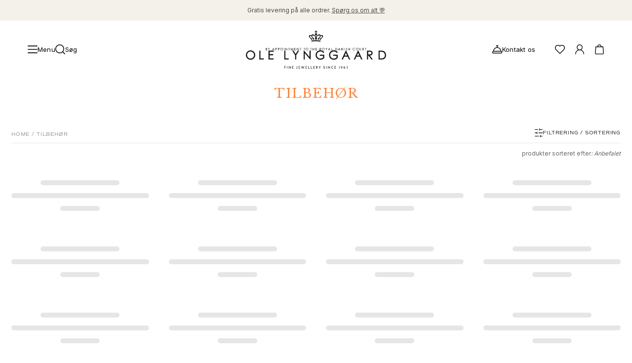

--- FILE ---
content_type: application/javascript; charset=utf-8
request_url: https://www.olelynggaard.com/_next/static/chunks/1512-daec9802d7987a36.js
body_size: 7189
content:
"use strict";(self.webpackChunk_N_E=self.webpackChunk_N_E||[]).push([[1512],{89382:function(n,t,e){e.d(t,{Z:function(){return G}});var r=e(67294);function o(n){return function(n){return"[object Object]"===Object.prototype.toString.call(n)}(n)||Array.isArray(n)}function i(n,t){const e=Object.keys(n),r=Object.keys(t);if(e.length!==r.length)return!1;return JSON.stringify(Object.keys(n.breakpoints||{}))===JSON.stringify(Object.keys(t.breakpoints||{}))&&e.every((e=>{const r=n[e],c=t[e];return"function"===typeof r?`${r}`===`${c}`:o(r)&&o(c)?i(r,c):r===c}))}function c(n){return n.concat().sort(((n,t)=>n.name>t.name?1:-1)).map((n=>n.options))}function u(n){return"number"===typeof n}function s(n){return"string"===typeof n}function a(n){return"boolean"===typeof n}function d(n){return"[object Object]"===Object.prototype.toString.call(n)}function l(n){return Math.abs(n)}function f(n){return Math.sign(n)}function p(n,t){return l(n-t)}function g(n){return b(n).map(Number)}function m(n){return n[h(n)]}function h(n){return Math.max(0,n.length-1)}function y(n,t){return t===h(n)}function x(n,t=0){return Array.from(Array(n),((n,e)=>t+e))}function b(n){return Object.keys(n)}function v(n,t){return[n,t].reduce(((n,t)=>(b(t).forEach((e=>{const r=n[e],o=t[e],i=d(r)&&d(o);n[e]=i?v(r,o):o})),n)),{})}function S(n,t){return"undefined"!==typeof t.MouseEvent&&n instanceof t.MouseEvent}function w(){let n=[];const t={add:function(e,r,o,i={passive:!0}){let c;if("addEventListener"in e)e.addEventListener(r,o,i),c=()=>e.removeEventListener(r,o,i);else{const n=e;n.addListener(o),c=()=>n.removeListener(o)}return n.push(c),t},clear:function(){n=n.filter((n=>n()))}};return t}function E(n,t,e,r){const o=w(),i=1e3/60;let c=null,u=0,s=0;function a(n){if(!s)return;c||(c=n);const o=n-c;for(c=n,u+=o;u>=i;)e(),u-=i;const d=l(u/i);r(d),s&&t.requestAnimationFrame(a)}function d(){t.cancelAnimationFrame(s),c=null,u=0,s=0}return{init:function(){o.add(n,"visibilitychange",(()=>{n.hidden&&(c=null,u=0)}))},destroy:function(){d(),o.clear()},start:function(){s||(s=t.requestAnimationFrame(a))},stop:d,update:e,render:r}}function O(n=0,t=0){const e=l(n-t);function r(t){return t<n}function o(n){return n>t}function i(n){return r(n)||o(n)}return{length:e,max:t,min:n,constrain:function(e){return i(e)?r(e)?n:t:e},reachedAny:i,reachedMax:o,reachedMin:r,removeOffset:function(n){return e?n-e*Math.ceil((n-t)/e):n}}}function L(n,t,e){const{constrain:r}=O(0,n),o=n+1;let i=c(t);function c(n){return e?l((o+n)%o):r(n)}function u(){return i}function s(){return L(n,u(),e)}const a={get:u,set:function(n){return i=c(n),a},add:function(n){return s().set(u()+n)},clone:s};return a}function D(n,t,e,r,o,i,c,u,s,d,g,m,h,y,x,b,v,E,L){const{cross:D,direction:I}=n,k=["INPUT","SELECT","TEXTAREA"],A={passive:!1},M=w(),T=w(),F=O(50,225).constrain(y.measure(20)),P={mouse:300,touch:400},z={mouse:500,touch:600},H=x?43:25;let j=!1,N=0,V=0,C=!1,B=!1,R=!1,G=!1;function q(n){if(!S(n,r)&&n.touches.length>=2)return $(n);const t=i.readPoint(n),e=i.readPoint(n,D),c=p(t,N),s=p(e,V);if(!B&&!G){if(!n.cancelable)return $(n);if(B=c>s,!B)return $(n)}const a=i.pointerMove(n);c>b&&(R=!0),d.useFriction(.3).useDuration(.75),u.start(),o.add(I(a)),n.preventDefault()}function $(n){const t=g.byDistance(0,!1).index!==m.get(),e=i.pointerUp(n)*(x?z:P)[G?"mouse":"touch"],r=function(n,t){const e=m.add(-1*f(n)),r=g.byDistance(n,!x).distance;return x||l(n)<F?r:v&&t?.5*r:g.byIndex(e.get(),0).distance}(I(e),t),o=function(n,t){if(0===n||0===t)return 0;if(l(n)<=l(t))return 0;const e=p(l(n),l(t));return l(e/n)}(e,r),c=H-10*o,u=E+o/50;B=!1,C=!1,T.clear(),d.useDuration(c).useFriction(u),s.distance(r,!x),G=!1,h.emit("pointerUp")}function U(n){R&&(n.stopPropagation(),n.preventDefault(),R=!1)}return{init:function(n){if(!L)return;function u(u){(a(L)||L(n,u))&&function(n){const u=S(n,r);if(G=u,R=x&&u&&!n.buttons&&j,j=p(o.get(),c.get())>=2,u&&0!==n.button)return;if(function(n){const t=n.nodeName||"";return k.includes(t)}(n.target))return;C=!0,i.pointerDown(n),d.useFriction(0).useDuration(0),o.set(c),function(){const n=G?e:t;T.add(n,"touchmove",q,A).add(n,"touchend",$).add(n,"mousemove",q,A).add(n,"mouseup",$)}(),N=i.readPoint(n),V=i.readPoint(n,D),h.emit("pointerDown")}(u)}const s=t;M.add(s,"dragstart",(n=>n.preventDefault()),A).add(s,"touchmove",(()=>{}),A).add(s,"touchend",(()=>{})).add(s,"touchstart",u).add(s,"mousedown",u).add(s,"touchcancel",$).add(s,"contextmenu",$).add(s,"click",U,!0)},destroy:function(){M.clear(),T.clear()},pointerDown:function(){return C}}}function I(n,t){let e,r;function o(n){return n.timeStamp}function i(e,r){const o="client"+("x"===(r||n.scroll)?"X":"Y");return(S(e,t)?e:e.touches[0])[o]}return{pointerDown:function(n){return e=n,r=n,i(n)},pointerMove:function(n){const t=i(n)-i(r),c=o(n)-o(e)>170;return r=n,c&&(e=n),t},pointerUp:function(n){if(!e||!r)return 0;const t=i(r)-i(e),c=o(n)-o(e),u=o(n)-o(r)>170,s=t/c;return c&&!u&&l(s)>.1?s:0},readPoint:i}}function k(n,t,e,r,o,i,c){let u,s,d=[],f=!1;function p(n){return o.measureSize(c.measure(n))}return{init:function(o){if(!i)return;s=p(n),d=r.map(p),u=new ResizeObserver((c=>{f||(a(i)||i(o,c))&&function(i){for(const c of i){const i=c.target===n,u=r.indexOf(c.target),a=i?s:d[u];if(l(p(i?n:r[u])-a)>=.5){e.requestAnimationFrame((()=>{o.reInit(),t.emit("resize")}));break}}}(c)})),[n].concat(r).forEach((n=>u.observe(n)))},destroy:function(){u&&u.disconnect(),f=!0}}}function A(n,t,e,r,o){const i=o.measure(10),c=o.measure(50),u=O(.1,.99);let s=!1;function a(){return!s&&(!!n.reachedAny(e.get())&&!!n.reachedAny(t.get()))}return{shouldConstrain:a,constrain:function(o){if(!a())return;const s=n.reachedMin(t.get())?"min":"max",d=l(n[s]-t.get()),f=e.get()-t.get(),p=u.constrain(d/c);e.subtract(f*p),!o&&l(f)<i&&(e.set(n.constrain(e.get())),r.useDuration(25).useBaseFriction())},toggleActive:function(n){s=!n}}}function M(n,t,e,r){const o=t.min+.1,i=t.max+.1,{reachedMin:c,reachedMax:u}=O(o,i);return{loop:function(t){if(!function(n){return 1===n?u(e.get()):-1===n&&c(e.get())}(t))return;const o=n*(-1*t);r.forEach((n=>n.add(o)))}}}function T(n,t,e,r,o){const{reachedAny:i,removeOffset:c,constrain:u}=r;function s(n){return n.concat().sort(((n,t)=>l(n)-l(t)))[0]}function a(t,r){const o=[t,t+e,t-e];if(!n)return t;if(!r)return s(o);const i=o.filter((n=>f(n)===r));return i.length?s(i):m(o)-e}return{byDistance:function(e,r){const s=o.get()+e,{index:d,distance:f}=function(e){const r=n?c(e):u(e),o=t.map(((n,t)=>({diff:a(n-r,0),index:t}))).sort(((n,t)=>l(n.diff)-l(t.diff))),{index:i}=o[0];return{index:i,distance:r}}(s),p=!n&&i(s);return!r||p?{index:d,distance:e}:{index:d,distance:e+a(t[d]-f,0)}},byIndex:function(n,e){return{index:n,distance:a(t[n]-o.get(),e)}},shortcut:a}}function F(n){let t=n;function e(n){return u(n)?n:n.get()}return{get:function(){return t},set:function(n){t=e(n)},add:function(n){t+=e(n)},subtract:function(n){t-=e(n)}}}function P(n,t){const e="x"===n.scroll?function(n){return`translate3d(${n}px,0px,0px)`}:function(n){return`translate3d(0px,${n}px,0px)`},r=t.style;let o=!1;return{clear:function(){o||(r.transform="",t.getAttribute("style")||t.removeAttribute("style"))},to:function(t){o||(r.transform=e(n.direction(t)))},toggleActive:function(n){o=!n}}}function z(n,t,e,r,o,i,c,u,s){const a=g(o),d=g(o).reverse(),l=function(){const n=c[0];return m(p(d,n),e,!1)}().concat(function(){const n=t-c[0]-1;return m(p(a,n),-e,!0)}());function f(n,t){return n.reduce(((n,t)=>n-o[t]),t)}function p(n,t){return n.reduce(((n,e)=>f(n,t)>0?n.concat([e]):n),[])}function m(o,c,a){const d=function(n){return i.map(((e,o)=>({start:e-r[o]+.5+n,end:e+t-.5+n})))}(c);return o.map((t=>{const r=a?0:-e,o=a?e:0,i=a?"end":"start",c=d[t][i];return{index:t,loopPoint:c,slideLocation:F(-1),translate:P(n,s[t]),target:()=>u.get()>c?r:o}}))}return{canLoop:function(){return l.every((({index:n})=>f(a.filter((t=>t!==n)),t)<=.1))},clear:function(){l.forEach((n=>n.translate.clear()))},loop:function(){l.forEach((n=>{const{target:t,translate:e,slideLocation:r}=n,o=t();o!==r.get()&&(e.to(o),r.set(o))}))},loopPoints:l}}function H(n,t,e){let r,o=!1;return{init:function(i){e&&(r=new MutationObserver((n=>{o||(a(e)||e(i,n))&&function(n){for(const e of n)if("childList"===e.type){i.reInit(),t.emit("slidesChanged");break}}(n)})),r.observe(n,{childList:!0}))},destroy:function(){r&&r.disconnect(),o=!0}}}function j(n,t,e,r){const o={};let i,c=null,u=null,s=!1;return{init:function(){i=new IntersectionObserver((n=>{s||(n.forEach((n=>{const e=t.indexOf(n.target);o[e]=n})),c=null,u=null,e.emit("slidesInView"))}),{root:n.parentElement,threshold:r}),t.forEach((n=>i.observe(n)))},destroy:function(){i&&i.disconnect(),s=!0},get:function(n=!0){if(n&&c)return c;if(!n&&u)return u;const t=function(n){return b(o).reduce(((t,e)=>{const r=parseInt(e),{isIntersecting:i}=o[r];return(n&&i||!n&&!i)&&t.push(r),t}),[])}(n);return n&&(c=t),n||(u=t),t}}}function N(n,t,e,r,o,i,c,s,a){const{startEdge:d,endEdge:f,direction:p}=n,y=u(e);return{groupSlides:function(n){return y?function(n,t){return g(n).filter((n=>n%t===0)).map((e=>n.slice(e,e+t)))}(n,e):function(n){return n.length?g(n).reduce(((e,u,g)=>{const y=m(e)||0,x=0===y,b=u===h(n),v=o[d]-i[y][d],S=o[d]-i[u][f],w=!r&&x?p(c):0,E=l(S-(!r&&b?p(s):0)-(v+w));return g&&E>t+a&&e.push(u),b&&e.push(n.length),e}),[]).map(((t,e,r)=>{const o=Math.max(r[e-1]||0);return n.slice(o,t)})):[]}(n)}}}function V(n,t,e,r,o,i,c){const{align:a,axis:d,direction:b,startIndex:v,loop:S,duration:V,dragFree:C,dragThreshold:B,inViewThreshold:R,slidesToScroll:G,skipSnaps:q,containScroll:$,watchResize:U,watchSlides:W,watchDrag:_}=i,J={measure:function(n){const{offsetTop:t,offsetLeft:e,offsetWidth:r,offsetHeight:o}=n;return{top:t,right:e+r,bottom:t+o,left:e,width:r,height:o}}},Q=J.measure(t),X=e.map(J.measure),Y=function(n,t){const e="rtl"===t,r="y"===n,o=!r&&e?-1:1;return{scroll:r?"y":"x",cross:r?"x":"y",startEdge:r?"top":e?"right":"left",endEdge:r?"bottom":e?"left":"right",measureSize:function(n){const{height:t,width:e}=n;return r?t:e},direction:function(n){return n*o}}}(d,b),Z=Y.measureSize(Q),K=function(n){return{measure:function(t){return n*(t/100)}}}(Z),nn=function(n,t){const e={start:function(){return 0},center:function(n){return r(n)/2},end:r};function r(n){return t-n}return{measure:function(r,o){return s(n)?e[n](r):n(t,r,o)}}}(a,Z),tn=!S&&!!$,en=S||!!$,{slideSizes:rn,slideSizesWithGaps:on,startGap:cn,endGap:un}=function(n,t,e,r,o,i){const{measureSize:c,startEdge:u,endEdge:s}=n,a=e[0]&&o,d=function(){if(!a)return 0;const n=e[0];return l(t[u]-n[u])}(),f=function(){if(!a)return 0;const n=i.getComputedStyle(m(r));return parseFloat(n.getPropertyValue(`margin-${s}`))}(),p=e.map(c),g=e.map(((n,t,e)=>{const r=!t,o=y(e,t);return r?p[t]+d:o?p[t]+f:e[t+1][u]-n[u]})).map(l);return{slideSizes:p,slideSizesWithGaps:g,startGap:d,endGap:f}}(Y,Q,X,e,en,o),sn=N(Y,Z,G,S,Q,X,cn,un,2),{snaps:an,snapsAligned:dn}=function(n,t,e,r,o){const{startEdge:i,endEdge:c}=n,{groupSlides:u}=o,s=u(r).map((n=>m(n)[c]-n[0][i])).map(l).map(t.measure),a=r.map((n=>e[i]-n[i])).map((n=>-l(n))),d=u(a).map((n=>n[0])).map(((n,t)=>n+s[t]));return{snaps:a,snapsAligned:d}}(Y,nn,Q,X,sn),ln=-m(an)+m(on),{snapsContained:fn,scrollContainLimit:pn}=function(n,t,e,r,o){const i=O(-t+n,0),c=e.map(((n,t)=>{const{min:r,max:o}=i,c=i.constrain(n),u=!t,a=y(e,t);return u?o:a||s(r,c)?r:s(o,c)?o:c})).map((n=>parseFloat(n.toFixed(3)))),u=function(){const n=c[0],t=m(c);return O(c.lastIndexOf(n),c.indexOf(t)+1)}();function s(n,t){return p(n,t)<1}return{snapsContained:function(){if(t<=n+o)return[i.max];if("keepSnaps"===r)return c;const{min:e,max:s}=u;return c.slice(e,s)}(),scrollContainLimit:u}}(Z,ln,dn,$,2),gn=tn?fn:dn,{limit:mn}=function(n,t,e){const r=t[0];return{limit:O(e?r-n:m(t),r)}}(ln,gn,S),hn=L(h(gn),v,S),yn=hn.clone(),xn=g(e),bn=E(r,o,(()=>(({dragHandler:n,scrollBody:t,scrollBounds:e,options:{loop:r}})=>{r||e.constrain(n.pointerDown()),t.seek()})(Fn)),(n=>(({scrollBody:n,translate:t,location:e,offsetLocation:r,scrollLooper:o,slideLooper:i,dragHandler:c,animation:u,eventHandler:s,scrollBounds:a,options:{loop:d}},l)=>{const f=n.velocity(),p=n.settled(),g=!a.shouldConstrain(),m=d?p:p&&g;m&&!c.pointerDown()&&(u.stop(),s.emit("settle")),m||s.emit("scroll"),r.set(e.get()-f+f*l),d&&(o.loop(n.direction()),i.loop()),t.to(r.get())})(Fn,n))),vn=gn[hn.get()],Sn=F(vn),wn=F(vn),En=F(vn),On=function(n,t,e,r,o){let i=0,c=0,u=r,s=o,a=n.get(),d=0;function p(n){return u=n,m}function g(n){return s=n,m}const m={direction:function(){return c},duration:function(){return u},velocity:function(){return i},seek:function(){const t=e.get()-n.get();let r=0;return u?(i+=t/u,i*=s,a+=i,n.add(i),r=a-d):(i=0,n.set(e),r=t),c=f(r),d=a,m},settled:function(){return l(e.get()-t.get())<.001},useBaseFriction:function(){return g(o)},useBaseDuration:function(){return p(r)},useFriction:g,useDuration:p};return m}(Sn,wn,En,V,.68),Ln=T(S,gn,ln,mn,En),Dn=function(n,t,e,r,o,i,c){function u(o){const u=o.distance,s=o.index!==t.get();i.add(u),u&&(r.duration()?n.start():(n.update(),n.render(1),n.update())),s&&(e.set(t.get()),t.set(o.index),c.emit("select"))}return{distance:function(n,t){u(o.byDistance(n,t))},index:function(n,e){const r=t.clone().set(n);u(o.byIndex(r.get(),e))}}}(bn,hn,yn,On,Ln,En,c),In=function(n){const{max:t,length:e}=n;return{get:function(n){return e?(n-t)/-e:0}}}(mn),kn=w(),An=j(t,e,c,R),{slideRegistry:Mn}=function(n,t,e,r,o,i){const{groupSlides:c}=o,{min:u,max:s}=r;return{slideRegistry:function(){const r=c(i),o=!n||"keepSnaps"===t;return 1===e.length?[i]:o?r:r.slice(u,s).map(((n,t,e)=>{const r=!t,o=y(e,t);return r?x(m(e[0])+1):o?x(h(i)-m(e)[0]+1,m(e)[0]):n}))}()}}(tn,$,gn,pn,sn,xn),Tn=function(n,t,e,r,o,i,c){let s=0;function a(n){"Tab"===n.code&&(s=(new Date).getTime())}function d(a){i.add(a,"focus",(()=>{if((new Date).getTime()-s>10)return;n.scrollLeft=0;const i=t.indexOf(a),d=e.findIndex((n=>n.includes(i)));u(d)&&(o.useDuration(0),r.index(d,0),c.emit("slideFocus"))}),{passive:!0,capture:!0})}return{init:function(){i.add(document,"keydown",a,!1),t.forEach(d)}}}(n,e,Mn,Dn,On,kn,c),Fn={ownerDocument:r,ownerWindow:o,eventHandler:c,containerRect:Q,slideRects:X,animation:bn,axis:Y,dragHandler:D(Y,n,r,o,En,I(Y,o),Sn,bn,Dn,On,Ln,hn,c,K,C,B,q,.68,_),eventStore:kn,percentOfView:K,index:hn,indexPrevious:yn,limit:mn,location:Sn,offsetLocation:wn,options:i,resizeHandler:k(t,c,o,e,Y,U,J),scrollBody:On,scrollBounds:A(mn,wn,En,On,K),scrollLooper:M(ln,mn,wn,[Sn,wn,En]),scrollProgress:In,scrollSnapList:gn.map(In.get),scrollSnaps:gn,scrollTarget:Ln,scrollTo:Dn,slideLooper:z(Y,Z,ln,rn,on,an,gn,wn,e),slideFocus:Tn,slidesHandler:H(t,c,W),slidesInView:An,slideIndexes:xn,slideRegistry:Mn,slidesToScroll:sn,target:En,translate:P(Y,t)};return Fn}const C={align:"center",axis:"x",container:null,slides:null,containScroll:"trimSnaps",direction:"ltr",slidesToScroll:1,inViewThreshold:0,breakpoints:{},dragFree:!1,dragThreshold:10,loop:!1,skipSnaps:!1,duration:25,startIndex:0,active:!0,watchDrag:!0,watchResize:!0,watchSlides:!0};function B(n){function t(n,t){return v(n,t||{})}const e={mergeOptions:t,optionsAtMedia:function(e){const r=e.breakpoints||{},o=b(r).filter((t=>n.matchMedia(t).matches)).map((n=>r[n])).reduce(((n,e)=>t(n,e)),{});return t(e,o)},optionsMediaQueries:function(t){return t.map((n=>b(n.breakpoints||{}))).reduce(((n,t)=>n.concat(t)),[]).map(n.matchMedia)}};return e}function R(n,t,e){const r=n.ownerDocument,o=r.defaultView,i=B(o),c=function(n){let t=[];return{init:function(e,r){return t=r.filter((({options:t})=>!1!==n.optionsAtMedia(t).active)),t.forEach((t=>t.init(e,n))),r.reduce(((n,t)=>Object.assign(n,{[t.name]:t})),{})},destroy:function(){t=t.filter((n=>n.destroy()))}}}(i),u=w(),a=function(){let n,t={};function e(n){return t[n]||[]}const r={init:function(t){n=t},emit:function(t){return e(t).forEach((e=>e(n,t))),r},off:function(n,o){return t[n]=e(n).filter((n=>n!==o)),r},on:function(n,o){return t[n]=e(n).concat([o]),r},clear:function(){t={}}};return r}(),{mergeOptions:d,optionsAtMedia:l,optionsMediaQueries:f}=i,{on:p,off:g,emit:m}=a,h=k;let y,x,b,v,S=!1,E=d(C,R.globalOptions),O=d(E),L=[];function D(t){const e=V(n,b,v,r,o,t,a);if(t.loop&&!e.slideLooper.canLoop()){return D(Object.assign({},t,{loop:!1}))}return e}function I(t,e){S||(E=d(E,t),O=l(E),L=e||L,function(){const{container:t,slides:e}=O,r=s(t)?n.querySelector(t):t;b=r||n.children[0];const o=s(e)?b.querySelectorAll(e):e;v=[].slice.call(o||b.children)}(),y=D(O),f([E,...L.map((({options:n})=>n))]).forEach((n=>u.add(n,"change",k))),O.active&&(y.translate.to(y.location.get()),y.animation.init(),y.slidesInView.init(),y.slideFocus.init(),y.eventHandler.init(F),y.resizeHandler.init(F),y.slidesHandler.init(F),y.options.loop&&y.slideLooper.loop(),b.offsetParent&&v.length&&y.dragHandler.init(F),x=c.init(F,L)))}function k(n,t){const e=T();A(),I(d({startIndex:e},n),t),a.emit("reInit")}function A(){y.dragHandler.destroy(),y.eventStore.clear(),y.translate.clear(),y.slideLooper.clear(),y.resizeHandler.destroy(),y.slidesHandler.destroy(),y.slidesInView.destroy(),y.animation.destroy(),c.destroy(),u.clear()}function M(n,t,e){O.active&&!S&&(y.scrollBody.useBaseFriction().useDuration(!0===t?0:O.duration),y.scrollTo.index(n,e||0))}function T(){return y.index.get()}const F={canScrollNext:function(){return y.index.add(1).get()!==T()},canScrollPrev:function(){return y.index.add(-1).get()!==T()},containerNode:function(){return b},internalEngine:function(){return y},destroy:function(){S||(S=!0,u.clear(),A(),a.emit("destroy"),a.clear())},off:g,on:p,emit:m,plugins:function(){return x},previousScrollSnap:function(){return y.indexPrevious.get()},reInit:h,rootNode:function(){return n},scrollNext:function(n){M(y.index.add(1).get(),n,-1)},scrollPrev:function(n){M(y.index.add(-1).get(),n,1)},scrollProgress:function(){return y.scrollProgress.get(y.location.get())},scrollSnapList:function(){return y.scrollSnapList},scrollTo:M,selectedScrollSnap:T,slideNodes:function(){return v},slidesInView:function(){return y.slidesInView.get()},slidesNotInView:function(){return y.slidesInView.get(!1)}};return I(t,e),setTimeout((()=>a.emit("init")),0),F}function G(n={},t=[]){const e=(0,r.useRef)(n),o=(0,r.useRef)(t),[u,s]=(0,r.useState)(),[a,d]=(0,r.useState)(),l=(0,r.useCallback)((()=>{u&&u.reInit(e.current,o.current)}),[u]);return(0,r.useEffect)((()=>{if("undefined"!==typeof window&&window.document&&window.document.createElement&&a){R.globalOptions=G.globalOptions;const n=R(a,e.current,o.current);return s(n),()=>n.destroy()}s(void 0)}),[a,s]),(0,r.useEffect)((()=>{i(e.current,n)||(e.current=n,l())}),[n,l]),(0,r.useEffect)((()=>{(function(n,t){if(n.length!==t.length)return!1;const e=c(n),r=c(t);return e.every(((n,t)=>i(n,r[t])))})(o.current,t)||(o.current=t,l())}),[t,l]),[d,u]}R.globalOptions=void 0,G.globalOptions=void 0}}]);

--- FILE ---
content_type: application/javascript; charset=utf-8
request_url: https://www.olelynggaard.com/_next/static/chunks/4111-ad387b9b31e074e7.js
body_size: 12467
content:
"use strict";(self.webpackChunk_N_E=self.webpackChunk_N_E||[]).push([[4111],{94111:function(e,t,n){n.d(t,{Z:function(){return ne}});var r=n(67294);function o(e,t){var n=Object.keys(e);if(Object.getOwnPropertySymbols){var r=Object.getOwnPropertySymbols(e);t&&(r=r.filter((function(t){return Object.getOwnPropertyDescriptor(e,t).enumerable}))),n.push.apply(n,r)}return n}function i(e){for(var t=1;t<arguments.length;t++){var n=null!=arguments[t]?arguments[t]:{};t%2?o(Object(n),!0).forEach((function(t){h(e,t,n[t])})):Object.getOwnPropertyDescriptors?Object.defineProperties(e,Object.getOwnPropertyDescriptors(n)):o(Object(n)).forEach((function(t){Object.defineProperty(e,t,Object.getOwnPropertyDescriptor(n,t))}))}return e}function a(){a=function(){return e};var e={},t=Object.prototype,n=t.hasOwnProperty,r=Object.defineProperty||function(e,t,n){e[t]=n.value},o="function"==typeof Symbol?Symbol:{},i=o.iterator||"@@iterator",u=o.asyncIterator||"@@asyncIterator",c=o.toStringTag||"@@toStringTag";function s(e,t,n){return Object.defineProperty(e,t,{value:n,enumerable:!0,configurable:!0,writable:!0}),e[t]}try{s({},"")}catch(C){s=function(e,t,n){return e[t]=n}}function l(e,t,n,o){var i=t&&t.prototype instanceof d?t:d,a=Object.create(i.prototype),u=new j(o||[]);return r(a,"_invoke",{value:E(e,n,u)}),a}function f(e,t,n){try{return{type:"normal",arg:e.call(t,n)}}catch(C){return{type:"throw",arg:C}}}e.wrap=l;var h={};function d(){}function p(){}function v(){}var y={};s(y,i,(function(){return this}));var m=Object.getPrototypeOf,g=m&&m(m(O([])));g&&g!==t&&n.call(g,i)&&(y=g);var w=v.prototype=d.prototype=Object.create(y);function b(e){["next","throw","return"].forEach((function(t){s(e,t,(function(e){return this._invoke(t,e)}))}))}function k(e,t){function o(r,i,a,u){var c=f(e[r],e,i);if("throw"!==c.type){var s=c.arg,l=s.value;return l&&"object"==typeof l&&n.call(l,"__await")?t.resolve(l.__await).then((function(e){o("next",e,a,u)}),(function(e){o("throw",e,a,u)})):t.resolve(l).then((function(e){s.value=e,a(s)}),(function(e){return o("throw",e,a,u)}))}u(c.arg)}var i;r(this,"_invoke",{value:function(e,n){function r(){return new t((function(t,r){o(e,n,t,r)}))}return i=i?i.then(r,r):r()}})}function E(e,t,n){var r="suspendedStart";return function(o,i){if("executing"===r)throw new Error("Generator is already running");if("completed"===r){if("throw"===o)throw i;return _()}for(n.method=o,n.arg=i;;){var a=n.delegate;if(a){var u=x(a,n);if(u){if(u===h)continue;return u}}if("next"===n.method)n.sent=n._sent=n.arg;else if("throw"===n.method){if("suspendedStart"===r)throw r="completed",n.arg;n.dispatchException(n.arg)}else"return"===n.method&&n.abrupt("return",n.arg);r="executing";var c=f(e,t,n);if("normal"===c.type){if(r=n.done?"completed":"suspendedYield",c.arg===h)continue;return{value:c.arg,done:n.done}}"throw"===c.type&&(r="completed",n.method="throw",n.arg=c.arg)}}}function x(e,t){var n=t.method,r=e.iterator[n];if(void 0===r)return t.delegate=null,"throw"===n&&e.iterator.return&&(t.method="return",t.arg=void 0,x(e,t),"throw"===t.method)||"return"!==n&&(t.method="throw",t.arg=new TypeError("The iterator does not provide a '"+n+"' method")),h;var o=f(r,e.iterator,t.arg);if("throw"===o.type)return t.method="throw",t.arg=o.arg,t.delegate=null,h;var i=o.arg;return i?i.done?(t[e.resultName]=i.value,t.next=e.nextLoc,"return"!==t.method&&(t.method="next",t.arg=void 0),t.delegate=null,h):i:(t.method="throw",t.arg=new TypeError("iterator result is not an object"),t.delegate=null,h)}function P(e){var t={tryLoc:e[0]};1 in e&&(t.catchLoc=e[1]),2 in e&&(t.finallyLoc=e[2],t.afterLoc=e[3]),this.tryEntries.push(t)}function T(e){var t=e.completion||{};t.type="normal",delete t.arg,e.completion=t}function j(e){this.tryEntries=[{tryLoc:"root"}],e.forEach(P,this),this.reset(!0)}function O(e){if(e){var t=e[i];if(t)return t.call(e);if("function"==typeof e.next)return e;if(!isNaN(e.length)){var r=-1,o=function t(){for(;++r<e.length;)if(n.call(e,r))return t.value=e[r],t.done=!1,t;return t.value=void 0,t.done=!0,t};return o.next=o}}return{next:_}}function _(){return{value:void 0,done:!0}}return p.prototype=v,r(w,"constructor",{value:v,configurable:!0}),r(v,"constructor",{value:p,configurable:!0}),p.displayName=s(v,c,"GeneratorFunction"),e.isGeneratorFunction=function(e){var t="function"==typeof e&&e.constructor;return!!t&&(t===p||"GeneratorFunction"===(t.displayName||t.name))},e.mark=function(e){return Object.setPrototypeOf?Object.setPrototypeOf(e,v):(e.__proto__=v,s(e,c,"GeneratorFunction")),e.prototype=Object.create(w),e},e.awrap=function(e){return{__await:e}},b(k.prototype),s(k.prototype,u,(function(){return this})),e.AsyncIterator=k,e.async=function(t,n,r,o,i){void 0===i&&(i=Promise);var a=new k(l(t,n,r,o),i);return e.isGeneratorFunction(n)?a:a.next().then((function(e){return e.done?e.value:a.next()}))},b(w),s(w,c,"Generator"),s(w,i,(function(){return this})),s(w,"toString",(function(){return"[object Generator]"})),e.keys=function(e){var t=Object(e),n=[];for(var r in t)n.push(r);return n.reverse(),function e(){for(;n.length;){var r=n.pop();if(r in t)return e.value=r,e.done=!1,e}return e.done=!0,e}},e.values=O,j.prototype={constructor:j,reset:function(e){if(this.prev=0,this.next=0,this.sent=this._sent=void 0,this.done=!1,this.delegate=null,this.method="next",this.arg=void 0,this.tryEntries.forEach(T),!e)for(var t in this)"t"===t.charAt(0)&&n.call(this,t)&&!isNaN(+t.slice(1))&&(this[t]=void 0)},stop:function(){this.done=!0;var e=this.tryEntries[0].completion;if("throw"===e.type)throw e.arg;return this.rval},dispatchException:function(e){if(this.done)throw e;var t=this;function r(n,r){return a.type="throw",a.arg=e,t.next=n,r&&(t.method="next",t.arg=void 0),!!r}for(var o=this.tryEntries.length-1;o>=0;--o){var i=this.tryEntries[o],a=i.completion;if("root"===i.tryLoc)return r("end");if(i.tryLoc<=this.prev){var u=n.call(i,"catchLoc"),c=n.call(i,"finallyLoc");if(u&&c){if(this.prev<i.catchLoc)return r(i.catchLoc,!0);if(this.prev<i.finallyLoc)return r(i.finallyLoc)}else if(u){if(this.prev<i.catchLoc)return r(i.catchLoc,!0)}else{if(!c)throw new Error("try statement without catch or finally");if(this.prev<i.finallyLoc)return r(i.finallyLoc)}}}},abrupt:function(e,t){for(var r=this.tryEntries.length-1;r>=0;--r){var o=this.tryEntries[r];if(o.tryLoc<=this.prev&&n.call(o,"finallyLoc")&&this.prev<o.finallyLoc){var i=o;break}}i&&("break"===e||"continue"===e)&&i.tryLoc<=t&&t<=i.finallyLoc&&(i=null);var a=i?i.completion:{};return a.type=e,a.arg=t,i?(this.method="next",this.next=i.finallyLoc,h):this.complete(a)},complete:function(e,t){if("throw"===e.type)throw e.arg;return"break"===e.type||"continue"===e.type?this.next=e.arg:"return"===e.type?(this.rval=this.arg=e.arg,this.method="return",this.next="end"):"normal"===e.type&&t&&(this.next=t),h},finish:function(e){for(var t=this.tryEntries.length-1;t>=0;--t){var n=this.tryEntries[t];if(n.finallyLoc===e)return this.complete(n.completion,n.afterLoc),T(n),h}},catch:function(e){for(var t=this.tryEntries.length-1;t>=0;--t){var n=this.tryEntries[t];if(n.tryLoc===e){var r=n.completion;if("throw"===r.type){var o=r.arg;T(n)}return o}}throw new Error("illegal catch attempt")},delegateYield:function(e,t,n){return this.delegate={iterator:O(e),resultName:t,nextLoc:n},"next"===this.method&&(this.arg=void 0),h}},e}function u(e,t,n,r,o,i,a){try{var u=e[i](a),c=u.value}catch(s){return void n(s)}u.done?t(c):Promise.resolve(c).then(r,o)}function c(e){return function(){var t=this,n=arguments;return new Promise((function(r,o){var i=e.apply(t,n);function a(e){u(i,r,o,a,c,"next",e)}function c(e){u(i,r,o,a,c,"throw",e)}a(void 0)}))}}function s(e,t){if(!(e instanceof t))throw new TypeError("Cannot call a class as a function")}function l(e,t){for(var n=0;n<t.length;n++){var r=t[n];r.enumerable=r.enumerable||!1,r.configurable=!0,"value"in r&&(r.writable=!0),Object.defineProperty(e,b(r.key),r)}}function f(e,t,n){return t&&l(e.prototype,t),n&&l(e,n),Object.defineProperty(e,"prototype",{writable:!1}),e}function h(e,t,n){return(t=b(t))in e?Object.defineProperty(e,t,{value:n,enumerable:!0,configurable:!0,writable:!0}):e[t]=n,e}function d(e){return d=Object.setPrototypeOf?Object.getPrototypeOf.bind():function(e){return e.__proto__||Object.getPrototypeOf(e)},d(e)}function p(e,t){return p=Object.setPrototypeOf?Object.setPrototypeOf.bind():function(e,t){return e.__proto__=t,e},p(e,t)}function v(){if("undefined"===typeof Reflect||!Reflect.construct)return!1;if(Reflect.construct.sham)return!1;if("function"===typeof Proxy)return!0;try{return Boolean.prototype.valueOf.call(Reflect.construct(Boolean,[],(function(){}))),!0}catch(e){return!1}}function y(e,t,n){return y=v()?Reflect.construct.bind():function(e,t,n){var r=[null];r.push.apply(r,t);var o=new(Function.bind.apply(e,r));return n&&p(o,n.prototype),o},y.apply(null,arguments)}function m(e){var t="function"===typeof Map?new Map:void 0;return m=function(e){if(null===e||(n=e,-1===Function.toString.call(n).indexOf("[native code]")))return e;var n;if("function"!==typeof e)throw new TypeError("Super expression must either be null or a function");if("undefined"!==typeof t){if(t.has(e))return t.get(e);t.set(e,r)}function r(){return y(e,arguments,d(this).constructor)}return r.prototype=Object.create(e.prototype,{constructor:{value:r,enumerable:!1,writable:!0,configurable:!0}}),p(r,e)},m(e)}function g(e){if(void 0===e)throw new ReferenceError("this hasn't been initialised - super() hasn't been called");return e}function w(e,t){if(t&&("object"===typeof t||"function"===typeof t))return t;if(void 0!==t)throw new TypeError("Derived constructors may only return object or undefined");return g(e)}function b(e){var t=function(e,t){if("object"!==typeof e||null===e)return e;var n=e[Symbol.toPrimitive];if(void 0!==n){var r=n.call(e,t||"default");if("object"!==typeof r)return r;throw new TypeError("@@toPrimitive must return a primitive value.")}return("string"===t?String:Number)(e)}(e,"string");return"symbol"===typeof t?t:String(t)}var k="undefined"!==typeof n.g&&"[object global]"==={}.toString.call(n.g);function E(e,t){return 0===e.indexOf(t.toLowerCase())?e:"".concat(t.toLowerCase()).concat(e.substr(0,1).toUpperCase()).concat(e.substr(1))}function x(e){return Boolean(e&&1===e.nodeType&&"nodeName"in e&&e.ownerDocument&&e.ownerDocument.defaultView)}function P(e){return!isNaN(parseFloat(e))&&isFinite(e)&&Math.floor(e)==e}function T(e){return/^(https?:)?\/\/((player|www)\.)?vimeo\.com(?=$|\/)/.test(e)}function j(e){return/^https:\/\/player\.vimeo\.com\/video\/\d+/.test(e)}function O(){var e=arguments.length>0&&void 0!==arguments[0]?arguments[0]:{},t=e.id,n=e.url,r=t||n;if(!r)throw new Error("An id or url must be passed, either in an options object or as a data-vimeo-id or data-vimeo-url attribute.");if(P(r))return"https://vimeo.com/".concat(r);if(T(r))return r.replace("http:","https:");if(t)throw new TypeError("\u201c".concat(t,"\u201d is not a valid video id."));throw new TypeError("\u201c".concat(r,"\u201d is not a vimeo.com url."))}var _=function(e,t,n){var r=arguments.length>3&&void 0!==arguments[3]?arguments[3]:"addEventListener",o=arguments.length>4&&void 0!==arguments[4]?arguments[4]:"removeEventListener",i="string"===typeof t?[t]:t;return i.forEach((function(t){e[r](t,n)})),{cancel:function(){return i.forEach((function(t){return e[o](t,n)}))}}},C="undefined"!==typeof Array.prototype.indexOf,M="undefined"!==typeof window&&"undefined"!==typeof window.postMessage;if(!k&&(!C||!M))throw new Error("Sorry, the Vimeo Player API is not available in this browser.");var N="undefined"!==typeof globalThis?globalThis:"undefined"!==typeof window?window:"undefined"!==typeof n.g?n.g:"undefined"!==typeof self?self:{};!function(e){if(!e.WeakMap){var t=Object.prototype.hasOwnProperty,n=Object.defineProperty&&function(){try{return 1===Object.defineProperty({},"x",{value:1}).x}catch(e){}}(),r=function(e,t,r){n?Object.defineProperty(e,t,{configurable:!0,writable:!0,value:r}):e[t]=r};e.WeakMap=function(){function e(){if(void 0===this)throw new TypeError("Constructor WeakMap requires 'new'");if(r(this,"_id",i("_WeakMap")),arguments.length>0)throw new TypeError("WeakMap iterable is not supported")}function n(e,n){if(!o(e)||!t.call(e,"_id"))throw new TypeError(n+" method called on incompatible receiver "+typeof e)}function i(e){return e+"_"+a()+"."+a()}function a(){return Math.random().toString().substring(2)}return r(e.prototype,"delete",(function(e){if(n(this,"delete"),!o(e))return!1;var t=e[this._id];return!(!t||t[0]!==e)&&(delete e[this._id],!0)})),r(e.prototype,"get",(function(e){if(n(this,"get"),o(e)){var t=e[this._id];return t&&t[0]===e?t[1]:void 0}})),r(e.prototype,"has",(function(e){if(n(this,"has"),!o(e))return!1;var t=e[this._id];return!(!t||t[0]!==e)})),r(e.prototype,"set",(function(e,t){if(n(this,"set"),!o(e))throw new TypeError("Invalid value used as weak map key");var i=e[this._id];return i&&i[0]===e?(i[1]=t,this):(r(e,this._id,[e,t]),this)})),r(e,"_polyfill",!0),e}()}function o(e){return Object(e)===e}}("undefined"!==typeof globalThis?globalThis:"undefined"!==typeof self?self:"undefined"!==typeof window?window:N);var S,F,L=(S=function(e){var t,n,r;r=function(){var e,t,n,r=Object.prototype.toString,o="undefined"!=typeof setImmediate?function(e){return setImmediate(e)}:setTimeout;try{Object.defineProperty({},"x",{}),e=function(e,t,n,r){return Object.defineProperty(e,t,{value:n,writable:!0,configurable:!1!==r})}}catch(y){e=function(e,t,n){return e[t]=n,e}}function i(e,r){n.add(e,r),t||(t=o(n.drain))}function a(e){var t,n=typeof e;return null==e||"object"!=n&&"function"!=n||(t=e.then),"function"==typeof t&&t}function u(){for(var e=0;e<this.chain.length;e++)c(this,1===this.state?this.chain[e].success:this.chain[e].failure,this.chain[e]);this.chain.length=0}function c(e,t,n){var r,o;try{!1===t?n.reject(e.msg):(r=!0===t?e.msg:t.call(void 0,e.msg))===n.promise?n.reject(TypeError("Promise-chain cycle")):(o=a(r))?o.call(r,n.resolve,n.reject):n.resolve(r)}catch(y){n.reject(y)}}function s(e){var t,n=this;if(!n.triggered){n.triggered=!0,n.def&&(n=n.def);try{(t=a(e))?i((function(){var r=new h(n);try{t.call(e,(function(){s.apply(r,arguments)}),(function(){l.apply(r,arguments)}))}catch(y){l.call(r,y)}})):(n.msg=e,n.state=1,n.chain.length>0&&i(u,n))}catch(y){l.call(new h(n),y)}}}function l(e){var t=this;t.triggered||(t.triggered=!0,t.def&&(t=t.def),t.msg=e,t.state=2,t.chain.length>0&&i(u,t))}function f(e,t,n,r){for(var o=0;o<t.length;o++)!function(o){e.resolve(t[o]).then((function(e){n(o,e)}),r)}(o)}function h(e){this.def=e,this.triggered=!1}function d(e){this.promise=e,this.state=0,this.triggered=!1,this.chain=[],this.msg=void 0}function p(e){if("function"!=typeof e)throw TypeError("Not a function");if(0!==this.__NPO__)throw TypeError("Not a promise");this.__NPO__=1;var t=new d(this);this.then=function(e,n){var r={success:"function"!=typeof e||e,failure:"function"==typeof n&&n};return r.promise=new this.constructor((function(e,t){if("function"!=typeof e||"function"!=typeof t)throw TypeError("Not a function");r.resolve=e,r.reject=t})),t.chain.push(r),0!==t.state&&i(u,t),r.promise},this.catch=function(e){return this.then(void 0,e)};try{e.call(void 0,(function(e){s.call(t,e)}),(function(e){l.call(t,e)}))}catch(y){l.call(t,y)}}n=function(){var e,n,r;function o(e,t){this.fn=e,this.self=t,this.next=void 0}return{add:function(t,i){r=new o(t,i),n?n.next=r:e=r,n=r,r=void 0},drain:function(){var r=e;for(e=n=t=void 0;r;)r.fn.call(r.self),r=r.next}}}();var v=e({},"constructor",p,!1);return p.prototype=v,e(v,"__NPO__",0,!1),e(p,"resolve",(function(e){return e&&"object"==typeof e&&1===e.__NPO__?e:new this((function(t,n){if("function"!=typeof t||"function"!=typeof n)throw TypeError("Not a function");t(e)}))})),e(p,"reject",(function(e){return new this((function(t,n){if("function"!=typeof t||"function"!=typeof n)throw TypeError("Not a function");n(e)}))})),e(p,"all",(function(e){var t=this;return"[object Array]"!=r.call(e)?t.reject(TypeError("Not an array")):0===e.length?t.resolve([]):new t((function(n,r){if("function"!=typeof n||"function"!=typeof r)throw TypeError("Not a function");var o=e.length,i=Array(o),a=0;f(t,e,(function(e,t){i[e]=t,++a===o&&n(i)}),r)}))})),e(p,"race",(function(e){var t=this;return"[object Array]"!=r.call(e)?t.reject(TypeError("Not an array")):new t((function(n,r){if("function"!=typeof n||"function"!=typeof r)throw TypeError("Not a function");f(t,e,(function(e,t){n(t)}),r)}))})),p},(n=N)[t="Promise"]=n[t]||r(),e.exports&&(e.exports=n[t])},S(F={exports:{}},F.exports),F.exports),R=new WeakMap;function A(e,t,n){var r=R.get(e.element)||{};t in r||(r[t]=[]),r[t].push(n),R.set(e.element,r)}function q(e,t){return(R.get(e.element)||{})[t]||[]}function I(e,t,n){var r=R.get(e.element)||{};if(!r[t])return!0;if(!n)return r[t]=[],R.set(e.element,r),!0;var o=r[t].indexOf(n);return-1!==o&&r[t].splice(o,1),R.set(e.element,r),r[t]&&0===r[t].length}function V(e,t){var n=R.get(e);R.set(t,n),R.delete(e)}function D(e){if("string"===typeof e)try{e=JSON.parse(e)}catch(t){return console.warn(t),{}}return e}function W(e,t,n){if(e.element.contentWindow&&e.element.contentWindow.postMessage){var r={method:t};void 0!==n&&(r.value=n);var o=parseFloat(navigator.userAgent.toLowerCase().replace(/^.*msie (\d+).*$/,"$1"));o>=8&&o<10&&(r=JSON.stringify(r)),e.element.contentWindow.postMessage(r,e.origin)}}function U(e,t){var n,r=[];if((t=D(t)).event){if("error"===t.event)q(e,t.data.method).forEach((function(n){var r=new Error(t.data.message);r.name=t.data.name,n.reject(r),I(e,t.data.method,n)}));r=q(e,"event:".concat(t.event)),n=t.data}else if(t.method){var o=function(e,t){var n=q(e,t);if(n.length<1)return!1;var r=n.shift();return I(e,t,r),r}(e,t.method);o&&(r.push(o),n=t.value)}r.forEach((function(t){try{if("function"===typeof t)return void t.call(e,n);t.resolve(n)}catch(r){}}))}var z=["airplay","audio_tracks","autopause","autoplay","background","byline","cc","chapters","chromecast","color","colors","controls","dnt","fullscreen","height","id","interactive_params","keyboard","loop","maxheight","maxwidth","muted","play_button_position","playsinline","portrait","progress_bar","quality_selector","responsive","speed","texttrack","title","transcript","transparent","url","vimeo_logo","volume","width"];function B(e){var t=arguments.length>1&&void 0!==arguments[1]?arguments[1]:{};return z.reduce((function(t,n){var r=e.getAttribute("data-vimeo-".concat(n));return(r||""===r)&&(t[n]=""===r?1:r),t}),t)}function G(e,t){var n=e.html;if(!t)throw new TypeError("An element must be provided");if(null!==t.getAttribute("data-vimeo-initialized"))return t.querySelector("iframe");var r=document.createElement("div");return r.innerHTML=n,t.appendChild(r.firstChild),t.setAttribute("data-vimeo-initialized","true"),t.querySelector("iframe")}function H(e){var t=arguments.length>1&&void 0!==arguments[1]?arguments[1]:{},n=arguments.length>2?arguments[2]:void 0;return new Promise((function(r,o){if(!T(e))throw new TypeError("\u201c".concat(e,"\u201d is not a vimeo.com url."));var i="https://vimeo.com/api/oembed.json?url=".concat(encodeURIComponent(e));for(var a in t)t.hasOwnProperty(a)&&(i+="&".concat(a,"=").concat(encodeURIComponent(t[a])));var u="XDomainRequest"in window?new XDomainRequest:new XMLHttpRequest;u.open("GET",i,!0),u.onload=function(){if(404!==u.status)if(403!==u.status)try{var t=JSON.parse(u.responseText);if(403===t.domain_status_code)return G(t,n),void o(new Error("\u201c".concat(e,"\u201d is not embeddable.")));r(t)}catch(i){o(i)}else o(new Error("\u201c".concat(e,"\u201d is not embeddable.")));else o(new Error("\u201c".concat(e,"\u201d was not found.")))},u.onerror=function(){var e=u.status?" (".concat(u.status,")"):"";o(new Error("There was an error fetching the embed code from Vimeo".concat(e,".")))},u.send()}))}var Q={role:"viewer",autoPlayMuted:!0,allowedDrift:.3,maxAllowedDrift:1,minCheckInterval:.1,maxRateAdjustment:.2,maxTimeToCatchUp:1},Y=function(e){!function(e,t){if("function"!==typeof t&&null!==t)throw new TypeError("Super expression must either be null or a function");e.prototype=Object.create(t&&t.prototype,{constructor:{value:e,writable:!0,configurable:!0}}),Object.defineProperty(e,"prototype",{writable:!1}),t&&p(e,t)}(n,e);var t=function(e){var t=v();return function(){var n,r=d(e);if(t){var o=d(this).constructor;n=Reflect.construct(r,arguments,o)}else n=r.apply(this,arguments);return w(this,n)}}(n);function n(e,r){var o,u=arguments.length>2&&void 0!==arguments[2]?arguments[2]:{},l=arguments.length>3?arguments[3]:void 0;return s(this,n),h(g(o=t.call(this)),"logger",void 0),h(g(o),"speedAdjustment",0),h(g(o),"adjustSpeed",function(){var e=c(a().mark((function e(t,n){var r;return a().wrap((function(e){for(;;)switch(e.prev=e.next){case 0:if(o.speedAdjustment!==n){e.next=2;break}return e.abrupt("return");case 2:return e.next=4,t.getPlaybackRate();case 4:return e.t0=e.sent,e.t1=o.speedAdjustment,e.t2=e.t0-e.t1,e.t3=n,r=e.t2+e.t3,o.log("New playbackRate:  ".concat(r)),e.next=12,t.setPlaybackRate(r);case 12:o.speedAdjustment=n;case 13:case"end":return e.stop()}}),e)})));return function(t,n){return e.apply(this,arguments)}}()),o.logger=l,o.init(r,e,i(i({},Q),u)),o}return f(n,[{key:"disconnect",value:function(){this.dispatchEvent(new Event("disconnect"))}},{key:"init",value:function(){var e=c(a().mark((function e(t,n,r){var o,i,u,c=this;return a().wrap((function(e){for(;;)switch(e.prev=e.next){case 0:return e.next=2,this.waitForTOReadyState(t,"open");case 2:if("viewer"!==r.role){e.next=10;break}return e.next=5,this.updatePlayer(t,n,r);case 5:o=_(t,"change",(function(){return c.updatePlayer(t,n,r)})),i=this.maintainPlaybackPosition(t,n,r),this.addEventListener("disconnect",(function(){i.cancel(),o.cancel()})),e.next=14;break;case 10:return e.next=12,this.updateTimingObject(t,n);case 12:u=_(n,["seeked","play","pause","ratechange"],(function(){return c.updateTimingObject(t,n)}),"on","off"),this.addEventListener("disconnect",(function(){return u.cancel()}));case 14:case"end":return e.stop()}}),e,this)})));return function(t,n,r){return e.apply(this,arguments)}}()},{key:"updateTimingObject",value:function(){var e=c(a().mark((function e(t,n){return a().wrap((function(e){for(;;)switch(e.prev=e.next){case 0:return e.t0=t,e.next=3,n.getCurrentTime();case 3:return e.t1=e.sent,e.next=6,n.getPaused();case 6:if(!e.sent){e.next=10;break}e.t2=0,e.next=13;break;case 10:return e.next=12,n.getPlaybackRate();case 12:e.t2=e.sent;case 13:e.t3=e.t2,e.t4={position:e.t1,velocity:e.t3},e.t0.update.call(e.t0,e.t4);case 16:case"end":return e.stop()}}),e)})));return function(t,n){return e.apply(this,arguments)}}()},{key:"updatePlayer",value:function(){var e=c(a().mark((function e(t,n,r){var o,i,u;return a().wrap((function(e){for(;;)switch(e.prev=e.next){case 0:if(o=t.query(),i=o.position,u=o.velocity,"number"===typeof i&&n.setCurrentTime(i),"number"!==typeof u){e.next=25;break}if(0!==u){e.next=11;break}return e.next=6,n.getPaused();case 6:if(e.t0=e.sent,!1!==e.t0){e.next=9;break}n.pause();case 9:e.next=25;break;case 11:if(!(u>0)){e.next=25;break}return e.next=14,n.getPaused();case 14:if(e.t1=e.sent,!0!==e.t1){e.next=19;break}return e.next=18,n.play().catch(function(){var e=c(a().mark((function e(t){return a().wrap((function(e){for(;;)switch(e.prev=e.next){case 0:if("NotAllowedError"!==t.name||!r.autoPlayMuted){e.next=5;break}return e.next=3,n.setMuted(!0);case 3:return e.next=5,n.play().catch((function(e){return console.error("Couldn't play the video from TimingSrcConnector. Error:",e)}));case 5:case"end":return e.stop()}}),e)})));return function(t){return e.apply(this,arguments)}}());case 18:this.updatePlayer(t,n,r);case 19:return e.next=21,n.getPlaybackRate();case 21:if(e.t2=e.sent,e.t3=u,e.t2===e.t3){e.next=25;break}n.setPlaybackRate(u);case 25:case"end":return e.stop()}}),e,this)})));return function(t,n,r){return e.apply(this,arguments)}}()},{key:"maintainPlaybackPosition",value:function(e,t,n){var r=this,o=n.allowedDrift,i=n.maxAllowedDrift,u=n.minCheckInterval,s=n.maxRateAdjustment,l=n.maxTimeToCatchUp,f=1e3*Math.min(l,Math.max(u,i)),h=function(){var n=c(a().mark((function n(){var u,c,f,h,d;return a().wrap((function(n){for(;;)switch(n.prev=n.next){case 0:if(n.t0=0===e.query().velocity,n.t0){n.next=6;break}return n.next=4,t.getPaused();case 4:n.t1=n.sent,n.t0=!0===n.t1;case 6:if(!n.t0){n.next=8;break}return n.abrupt("return");case 8:return n.t2=e.query().position,n.next=11,t.getCurrentTime();case 11:if(n.t3=n.sent,u=n.t2-n.t3,c=Math.abs(u),r.log("Drift: ".concat(u)),!(c>i)){n.next=22;break}return n.next=18,r.adjustSpeed(t,0);case 18:t.setCurrentTime(e.query().position),r.log("Resync by currentTime"),n.next=29;break;case 22:if(!(c>o)){n.next=29;break}return d=(f=c/l)<(h=s)?(h-f)/2:h,n.next=28,r.adjustSpeed(t,d*Math.sign(u));case 28:r.log("Resync by playbackRate");case 29:case"end":return n.stop()}}),n)})));return function(){return n.apply(this,arguments)}}(),d=setInterval((function(){return h()}),f);return{cancel:function(){return clearInterval(d)}}}},{key:"log",value:function(e){var t;null===(t=this.logger)||void 0===t||t.call(this,"TimingSrcConnector: ".concat(e))}},{key:"waitForTOReadyState",value:function(e,t){return new Promise((function(n){!function r(){e.readyState===t?n():e.addEventListener("readystatechange",r,{once:!0})}()}))}}]),n}(m(EventTarget)),J=new WeakMap,X=new WeakMap,$={},Z=function(){function e(t){var n=this,r=arguments.length>1&&void 0!==arguments[1]?arguments[1]:{};if(s(this,e),window.jQuery&&t instanceof jQuery&&(t.length>1&&window.console&&console.warn&&console.warn("A jQuery object with multiple elements was passed, using the first element."),t=t[0]),"undefined"!==typeof document&&"string"===typeof t&&(t=document.getElementById(t)),!x(t))throw new TypeError("You must pass either a valid element or a valid id.");if("IFRAME"!==t.nodeName){var o=t.querySelector("iframe");o&&(t=o)}if("IFRAME"===t.nodeName&&!T(t.getAttribute("src")||""))throw new Error("The player element passed isn\u2019t a Vimeo embed.");if(J.has(t))return J.get(t);this._window=t.ownerDocument.defaultView,this.element=t,this.origin="*";var i=new L((function(e,o){if(n._onMessage=function(t){if(T(t.origin)&&n.element.contentWindow===t.source){"*"===n.origin&&(n.origin=t.origin);var r=D(t.data);if(r&&"error"===r.event&&r.data&&"ready"===r.data.method){var i=new Error(r.data.message);return i.name=r.data.name,void o(i)}var a=r&&"ready"===r.event,u=r&&"ping"===r.method;if(a||u)return n.element.setAttribute("data-ready","true"),void e();U(n,r)}},n._window.addEventListener("message",n._onMessage),"IFRAME"!==n.element.nodeName){var i=B(t,r);H(O(i),i,t).then((function(e){var r=G(e,t);return n.element=r,n._originalElement=t,V(t,r),J.set(n.element,n),e})).catch(o)}}));if(X.set(this,i),J.set(this.element,this),"IFRAME"===this.element.nodeName&&W(this,"ping"),$.isEnabled){var a=function(){return $.exit()};this.fullscreenchangeHandler=function(){$.isFullscreen?A(n,"event:exitFullscreen",a):I(n,"event:exitFullscreen",a),n.ready().then((function(){W(n,"fullscreenchange",$.isFullscreen)}))},$.on("fullscreenchange",this.fullscreenchangeHandler)}return this}return f(e,[{key:"callMethod",value:function(e){var t=this,n=arguments.length>1&&void 0!==arguments[1]?arguments[1]:{};return new L((function(r,o){return t.ready().then((function(){A(t,e,{resolve:r,reject:o}),W(t,e,n)})).catch(o)}))}},{key:"get",value:function(e){var t=this;return new L((function(n,r){return e=E(e,"get"),t.ready().then((function(){A(t,e,{resolve:n,reject:r}),W(t,e)})).catch(r)}))}},{key:"set",value:function(e,t){var n=this;return new L((function(r,o){if(e=E(e,"set"),void 0===t||null===t)throw new TypeError("There must be a value to set.");return n.ready().then((function(){A(n,e,{resolve:r,reject:o}),W(n,e,t)})).catch(o)}))}},{key:"on",value:function(e,t){if(!e)throw new TypeError("You must pass an event name.");if(!t)throw new TypeError("You must pass a callback function.");if("function"!==typeof t)throw new TypeError("The callback must be a function.");0===q(this,"event:".concat(e)).length&&this.callMethod("addEventListener",e).catch((function(){})),A(this,"event:".concat(e),t)}},{key:"off",value:function(e,t){if(!e)throw new TypeError("You must pass an event name.");if(t&&"function"!==typeof t)throw new TypeError("The callback must be a function.");I(this,"event:".concat(e),t)&&this.callMethod("removeEventListener",e).catch((function(e){}))}},{key:"loadVideo",value:function(e){return this.callMethod("loadVideo",e)}},{key:"ready",value:function(){var e=X.get(this)||new L((function(e,t){t(new Error("Unknown player. Probably unloaded."))}));return L.resolve(e)}},{key:"addCuePoint",value:function(e){var t=arguments.length>1&&void 0!==arguments[1]?arguments[1]:{};return this.callMethod("addCuePoint",{time:e,data:t})}},{key:"removeCuePoint",value:function(e){return this.callMethod("removeCuePoint",e)}},{key:"enableTextTrack",value:function(e,t){if(!e)throw new TypeError("You must pass a language.");return this.callMethod("enableTextTrack",{language:e,kind:t})}},{key:"disableTextTrack",value:function(){return this.callMethod("disableTextTrack")}},{key:"pause",value:function(){return this.callMethod("pause")}},{key:"play",value:function(){return this.callMethod("play")}},{key:"requestFullscreen",value:function(){return $.isEnabled?$.request(this.element):this.callMethod("requestFullscreen")}},{key:"exitFullscreen",value:function(){return $.isEnabled?$.exit():this.callMethod("exitFullscreen")}},{key:"getFullscreen",value:function(){return $.isEnabled?L.resolve($.isFullscreen):this.get("fullscreen")}},{key:"requestPictureInPicture",value:function(){return this.callMethod("requestPictureInPicture")}},{key:"exitPictureInPicture",value:function(){return this.callMethod("exitPictureInPicture")}},{key:"getPictureInPicture",value:function(){return this.get("pictureInPicture")}},{key:"remotePlaybackPrompt",value:function(){return this.callMethod("remotePlaybackPrompt")}},{key:"unload",value:function(){return this.callMethod("unload")}},{key:"destroy",value:function(){var e=this;return new L((function(t){if(X.delete(e),J.delete(e.element),e._originalElement&&(J.delete(e._originalElement),e._originalElement.removeAttribute("data-vimeo-initialized")),e.element&&"IFRAME"===e.element.nodeName&&e.element.parentNode&&(e.element.parentNode.parentNode&&e._originalElement&&e._originalElement!==e.element.parentNode?e.element.parentNode.parentNode.removeChild(e.element.parentNode):e.element.parentNode.removeChild(e.element)),e.element&&"DIV"===e.element.nodeName&&e.element.parentNode){e.element.removeAttribute("data-vimeo-initialized");var n=e.element.querySelector("iframe");n&&n.parentNode&&(n.parentNode.parentNode&&e._originalElement&&e._originalElement!==n.parentNode?n.parentNode.parentNode.removeChild(n.parentNode):n.parentNode.removeChild(n))}e._window.removeEventListener("message",e._onMessage),$.isEnabled&&$.off("fullscreenchange",e.fullscreenchangeHandler),t()}))}},{key:"getAutopause",value:function(){return this.get("autopause")}},{key:"setAutopause",value:function(e){return this.set("autopause",e)}},{key:"getBuffered",value:function(){return this.get("buffered")}},{key:"getCameraProps",value:function(){return this.get("cameraProps")}},{key:"setCameraProps",value:function(e){return this.set("cameraProps",e)}},{key:"getChapters",value:function(){return this.get("chapters")}},{key:"getCurrentChapter",value:function(){return this.get("currentChapter")}},{key:"getColor",value:function(){return this.get("color")}},{key:"getColors",value:function(){return L.all([this.get("colorOne"),this.get("colorTwo"),this.get("colorThree"),this.get("colorFour")])}},{key:"setColor",value:function(e){return this.set("color",e)}},{key:"setColors",value:function(e){if(!Array.isArray(e))return new L((function(e,t){return t(new TypeError("Argument must be an array."))}));var t=new L((function(e){return e(null)})),n=[e[0]?this.set("colorOne",e[0]):t,e[1]?this.set("colorTwo",e[1]):t,e[2]?this.set("colorThree",e[2]):t,e[3]?this.set("colorFour",e[3]):t];return L.all(n)}},{key:"getCuePoints",value:function(){return this.get("cuePoints")}},{key:"getCurrentTime",value:function(){return this.get("currentTime")}},{key:"setCurrentTime",value:function(e){return this.set("currentTime",e)}},{key:"getDuration",value:function(){return this.get("duration")}},{key:"getEnded",value:function(){return this.get("ended")}},{key:"getLoop",value:function(){return this.get("loop")}},{key:"setLoop",value:function(e){return this.set("loop",e)}},{key:"setMuted",value:function(e){return this.set("muted",e)}},{key:"getMuted",value:function(){return this.get("muted")}},{key:"getPaused",value:function(){return this.get("paused")}},{key:"getPlaybackRate",value:function(){return this.get("playbackRate")}},{key:"setPlaybackRate",value:function(e){return this.set("playbackRate",e)}},{key:"getPlayed",value:function(){return this.get("played")}},{key:"getQualities",value:function(){return this.get("qualities")}},{key:"getQuality",value:function(){return this.get("quality")}},{key:"setQuality",value:function(e){return this.set("quality",e)}},{key:"getRemotePlaybackAvailability",value:function(){return this.get("remotePlaybackAvailability")}},{key:"getRemotePlaybackState",value:function(){return this.get("remotePlaybackState")}},{key:"getSeekable",value:function(){return this.get("seekable")}},{key:"getSeeking",value:function(){return this.get("seeking")}},{key:"getTextTracks",value:function(){return this.get("textTracks")}},{key:"getVideoEmbedCode",value:function(){return this.get("videoEmbedCode")}},{key:"getVideoId",value:function(){return this.get("videoId")}},{key:"getVideoTitle",value:function(){return this.get("videoTitle")}},{key:"getVideoWidth",value:function(){return this.get("videoWidth")}},{key:"getVideoHeight",value:function(){return this.get("videoHeight")}},{key:"getVideoUrl",value:function(){return this.get("videoUrl")}},{key:"getVolume",value:function(){return this.get("volume")}},{key:"setVolume",value:function(e){return this.set("volume",e)}},{key:"setTimingSrc",value:function(){var e=c(a().mark((function e(t,n){var r,o=this;return a().wrap((function(e){for(;;)switch(e.prev=e.next){case 0:if(t){e.next=2;break}throw new TypeError("A Timing Object must be provided.");case 2:return e.next=4,this.ready();case 4:return r=new Y(this,t,n),W(this,"notifyTimingObjectConnect"),r.addEventListener("disconnect",(function(){return W(o,"notifyTimingObjectDisconnect")})),e.abrupt("return",r);case 8:case"end":return e.stop()}}),e,this)})));return function(t,n){return e.apply(this,arguments)}}()}]),e}();k||($=function(){var e=function(){for(var e,t=[["requestFullscreen","exitFullscreen","fullscreenElement","fullscreenEnabled","fullscreenchange","fullscreenerror"],["webkitRequestFullscreen","webkitExitFullscreen","webkitFullscreenElement","webkitFullscreenEnabled","webkitfullscreenchange","webkitfullscreenerror"],["webkitRequestFullScreen","webkitCancelFullScreen","webkitCurrentFullScreenElement","webkitCancelFullScreen","webkitfullscreenchange","webkitfullscreenerror"],["mozRequestFullScreen","mozCancelFullScreen","mozFullScreenElement","mozFullScreenEnabled","mozfullscreenchange","mozfullscreenerror"],["msRequestFullscreen","msExitFullscreen","msFullscreenElement","msFullscreenEnabled","MSFullscreenChange","MSFullscreenError"]],n=0,r=t.length,o={};n<r;n++)if((e=t[n])&&e[1]in document){for(n=0;n<e.length;n++)o[t[0][n]]=e[n];return o}return!1}(),t={fullscreenchange:e.fullscreenchange,fullscreenerror:e.fullscreenerror},n={request:function(t){return new Promise((function(r,o){var i=function e(){n.off("fullscreenchange",e),r()};n.on("fullscreenchange",i);var a=(t=t||document.documentElement)[e.requestFullscreen]();a instanceof Promise&&a.then(i).catch(o)}))},exit:function(){return new Promise((function(t,r){if(n.isFullscreen){var o=function e(){n.off("fullscreenchange",e),t()};n.on("fullscreenchange",o);var i=document[e.exitFullscreen]();i instanceof Promise&&i.then(o).catch(r)}else t()}))},on:function(e,n){var r=t[e];r&&document.addEventListener(r,n)},off:function(e,n){var r=t[e];r&&document.removeEventListener(r,n)}};return Object.defineProperties(n,{isFullscreen:{get:function(){return Boolean(document[e.fullscreenElement])}},element:{enumerable:!0,get:function(){return document[e.fullscreenElement]}},isEnabled:{enumerable:!0,get:function(){return Boolean(document[e.fullscreenEnabled])}}}),n}(),function(){var e=arguments.length>0&&void 0!==arguments[0]?arguments[0]:document,t=[].slice.call(e.querySelectorAll("[data-vimeo-id], [data-vimeo-url]")),n=function(e){"console"in window&&console.error&&console.error("There was an error creating an embed: ".concat(e))};t.forEach((function(e){try{if(null!==e.getAttribute("data-vimeo-defer"))return;var t=B(e);H(O(t),t,e).then((function(t){return G(t,e)})).catch(n)}catch(r){n(r)}}))}(),function(){var e=arguments.length>0&&void 0!==arguments[0]?arguments[0]:document;if(!window.VimeoPlayerResizeEmbeds_){window.VimeoPlayerResizeEmbeds_=!0;var t=function(t){if(T(t.origin)&&t.data&&"spacechange"===t.data.event)for(var n=e.querySelectorAll("iframe"),r=0;r<n.length;r++)if(n[r].contentWindow===t.source){n[r].parentElement.style.paddingBottom="".concat(t.data.data[0].bottom,"px");break}};window.addEventListener("message",t)}}(),function(){var e=arguments.length>0&&void 0!==arguments[0]?arguments[0]:document;if(!window.VimeoSeoMetadataAppended){window.VimeoSeoMetadataAppended=!0;var t=function(t){if(T(t.origin)){var n=D(t.data);if(n&&"ready"===n.event)for(var r=e.querySelectorAll("iframe"),o=0;o<r.length;o++){var i=r[o],a=i.contentWindow===t.source;j(i.src)&&a&&new Z(i).callMethod("appendVideoMetadata",window.location.href)}}};window.addEventListener("message",t)}}(),function(){var e=arguments.length>0&&void 0!==arguments[0]?arguments[0]:document;if(!window.VimeoCheckedUrlTimeParam){window.VimeoCheckedUrlTimeParam=!0;var t=function(e){"console"in window&&console.error&&console.error("There was an error getting video Id: ".concat(e))},n=function(n){if(T(n.origin)){var r=D(n.data);if(r&&"ready"===r.event)for(var o=e.querySelectorAll("iframe"),i=function(){var e=o[a],r=e.contentWindow===n.source;if(j(e.src)&&r){var i=new Z(e);i.getVideoId().then((function(e){var t=new RegExp("[?&]vimeo_t_".concat(e,"=([^&#]*)")).exec(window.location.href);if(t&&t[1]){var n=decodeURI(t[1]);i.setCurrentTime(n)}})).catch(t)}},a=0;a<o.length;a++)i()}};window.addEventListener("message",n)}}());var K=Z;function ee(e,t){return ee=Object.setPrototypeOf?Object.setPrototypeOf.bind():function(e,t){return e.__proto__=t,e},ee(e,t)}var te={play:"onPlay",playing:"onPlaying",pause:"onPause",ended:"onEnd",timeupdate:"onTimeUpdate",progress:"onProgress",seeked:"onSeeked",texttrackchange:"onTextTrackChange",cuechange:"onCueChange",cuepoint:"onCuePoint",volumechange:"onVolumeChange",playbackratechange:"onPlaybackRateChange",error:"onError",loaded:"onLoaded"},ne=function(e){var t,n;function o(t){var n;return(n=e.call(this,t)||this).refContainer=n.refContainer.bind(function(e){if(void 0===e)throw new ReferenceError("this hasn't been initialised - super() hasn't been called");return e}(n)),n}n=e,(t=o).prototype=Object.create(n.prototype),t.prototype.constructor=t,ee(t,n);var i=o.prototype;return i.componentDidMount=function(){this.createPlayer()},i.componentDidUpdate=function(e){var t=this,n=Object.keys(this.props).filter((function(n){return t.props[n]!==e[n]}));this.updateProps(n)},i.componentWillUnmount=function(){this.player.destroy()},i.getInitialOptions=function(){var e,t=this.props.video;return(e={})[/^https?:/i.test(t)?"url":"id"]=t,e.width=this.props.width,e.height=this.props.height,e.autopause=this.props.autopause,e.autoplay=this.props.autoplay,e.byline=this.props.showByline,e.color=this.props.color,e.controls=this.props.controls,e.loop=this.props.loop,e.portrait=this.props.showPortrait,e.title=this.props.showTitle,e.muted=this.props.muted,e.background=this.props.background,e.responsive=this.props.responsive,e.dnt=this.props.dnt,e.speed=this.props.speed,e.keyboard=this.props.keyboard,e.pip=this.props.pip,e.playsinline=this.props.playsInline,e.quality=this.props.quality,e.texttrack=this.props.textTrack,e.transparent=this.props.transparent,e},i.updateProps=function(e){var t=this,n=this.player;e.forEach((function(e){var r=t.props[e];switch(e){case"autopause":n.setAutopause(r);break;case"color":n.setColor(r);break;case"loop":n.setLoop(r);break;case"volume":n.setVolume(r);break;case"paused":n.getPaused().then((function(e){return r&&!e?n.pause():!r&&e?n.play():null}));break;case"width":case"height":n.element[e]=r;break;case"video":if(r){var o=t.props.start,i=n.loadVideo(r);"number"===typeof o&&i.then((function(){n.setCurrentTime(o)}))}else n.unload();break;case"playbackRate":n.setPlaybackRate(r);break;case"quality":n.setQuality(r)}}))},i.createPlayer=function(){var e=this,t=this.props,n=t.start,r=t.volume,o=t.playbackRate;this.player=new K(this.container,this.getInitialOptions()),Object.keys(te).forEach((function(t){var n=te[t];e.player.on(t,(function(t){var r=e.props[n];r&&r(t)}))}));var i=this.props,a=i.onError,u=i.onReady;this.player.ready().then((function(){u&&u(e.player)}),(function(e){if(!a)throw e;a(e)})),"number"===typeof n&&this.player.setCurrentTime(n),"number"===typeof r&&this.updateProps(["volume"]),"number"===typeof o&&this.updateProps(["playbackRate"])},i.refContainer=function(e){this.container=e},i.render=function(){var e=this.props,t=e.id,n=e.className,o=e.style;return r.createElement("div",{id:t,className:n,style:o,ref:this.refContainer})},o}(r.Component);ne.defaultProps={autopause:!0,autoplay:!1,showByline:!0,controls:!0,loop:!1,showPortrait:!0,showTitle:!0,muted:!1,background:!1,responsive:!1,dnt:!1,speed:!1,keyboard:!0,pip:!1,playsInline:!0,transparent:!0}}}]);

--- FILE ---
content_type: application/javascript; charset=utf-8
request_url: https://www.olelynggaard.com/_next/static/mU4KAHWx1L9M04ZywzvNw/_ssgManifest.js
body_size: 107
content:
self.__SSG_MANIFEST=new Set(["\u002F","\u002F404","\u002F[...slug]","\u002Fcategories\u002F[...slug]","\u002Fcollections\u002F[...slug]","\u002Fcustomer-care\u002Frequest-assistance","\u002Fcustomer-care\u002Fstore-locator","\u002Fmaterials\u002F[...slug]","\u002Fnews-and-highlights\u002F[...slug]","\u002Fnews-and-highlights\u002Fcampaigns\u002F[...slug]","\u002Fnews-and-highlights\u002Fstories\u002F[...slug]","\u002Fnewsletter","\u002Fp\u002F[...slug]","\u002Fsearch","\u002Fsize-guide"]);self.__SSG_MANIFEST_CB&&self.__SSG_MANIFEST_CB()

--- FILE ---
content_type: image/svg+xml
request_url: https://cms.olelynggaard.com/uploads/Klarna.svg
body_size: 61944
content:
<?xml version="1.0" encoding="UTF-8"?>
<!-- Generator: Adobe Illustrator 26.0.1, SVG Export Plug-In . SVG Version: 6.00 Build 0)  -->
<svg xmlns="http://www.w3.org/2000/svg" xmlns:xlink="http://www.w3.org/1999/xlink" version="1.1" x="0px" y="0px" viewBox="0 0 512 327.8" style="enable-background:new 0 0 512 327.8;" xml:space="preserve">
<style type="text/css">
	.st0{display:none;fill:#FFFFFF;}
	.st1{fill:#FFB3C7;}
	.st2{display:none;fill:#016FD0;}
	.st3{display:none;}
	.st4{display:inline;fill:#FFFFFF;}
	.st5{display:inline;}
	.st6{fill:#FF5F00;}
	.st7{fill:#EB001B;}
	.st8{fill:#F79E1B;}
	.st9{fill:#BB0F1B;}
	.st10{fill:#5399DB;}
	.st11{fill:#142667;}
	.st12{fill:#003383;}
	.st13{fill:#20201E;}
	.st14{clip-path:url(#SVGID_00000082341800224697272750000007693303951792565149_);fill:#FFFFFF;}
	.st15{clip-path:url(#SVGID_00000082341800224697272750000007693303951792565149_);fill:#2B4589;}
	.st16{fill:#6B6BB8;}
	.st17{fill:#B42519;}
	.st18{fill:#5697DB;}
	.st19{fill:#5A78FF;}
	.st20{opacity:0.7;fill:url(#SVGID_00000059298921753077599800000011437399406463608234_);enable-background:new    ;}
	.st21{opacity:0.7;fill:url(#SVGID_00000054948143190585644610000016457960845098749089_);enable-background:new    ;}
	.st22{opacity:0.4;}
	.st23{opacity:0.9;fill:url(#SVGID_00000029040106388404577750000009390202720539341449_);enable-background:new    ;}
	.st24{opacity:0.7;fill:url(#SVGID_00000034057348451363497280000007387571570608428179_);enable-background:new    ;}
	.st25{fill-rule:evenodd;clip-rule:evenodd;fill:#FFFFFF;}
	.st26{fill-rule:evenodd;clip-rule:evenodd;fill:#016FD0;}
	.st27{fill:#FFFFFF;}
	.st28{fill:#CC0066;}
	.st29{fill:#3C4043;}
	.st30{fill:#4285F4;}
	.st31{fill:#34A853;}
	.st32{fill:#FABB05;}
	.st33{fill:#E94235;}
	.st34{fill:#4A4A49;}
	.st35{fill-rule:evenodd;clip-rule:evenodd;fill:url(#SVGID_00000125583994146304766720000018269893755195961507_);}
	.st36{fill-rule:evenodd;clip-rule:evenodd;fill:url(#SVGID_00000160166326744933041110000012400764503990751933_);}
	.st37{fill-rule:evenodd;clip-rule:evenodd;fill:url(#SVGID_00000030465460839882502090000000404395534950289556_);}
	.st38{fill-rule:evenodd;clip-rule:evenodd;fill:url(#SVGID_00000181786412232961866050000015950923549048720262_);}
	.st39{fill:#FF5B24;}
	.st40{fill:#071BB1;}
	.st41{fill:#FED001;}
	.st42{fill:#341B14;}
	.st43{fill:#FFB406;}
	.st44{fill:#FF5A00;}
	.st45{fill:#29007C;}
</style>
<g id="BG">
	<path id="White_Card" class="st0" d="M512,40.6c0-1.5,0-2.9-0.1-4.4c-0.1-3.2-0.3-6.5-0.8-9.6c-0.6-3.2-1.5-6.2-3-9.2   c-1.5-2.9-3.4-5.5-5.7-7.8c-2.3-2.3-4.9-4.2-7.8-5.7c-2.9-1.5-5.9-2.4-9.1-3c-3.2-0.6-6.4-0.8-9.6-0.8c-1.5,0-3-0.1-4.4-0.1   c-1.7,0-3.5,0-5.2,0H45.9c-1.8,0-3.5,0-5.3,0c-1.5,0-3,0-4.4,0.1c-3.2,0.1-6.5,0.3-9.6,0.8c-3.2,0.6-6.2,1.5-9.2,3   c-2.9,1.5-5.5,3.4-7.8,5.7c-2.3,2.3-4.2,4.9-5.7,7.8c-1.5,2.9-2.4,5.9-3,9.2c-0.6,3.2-0.8,6.4-0.9,9.6C0,37.7,0,39.1,0,40.6   c0,1.8,0,3.5,0,5.3v236.1c0,1.8,0,3.5,0,5.3c0,1.5,0,2.9,0.1,4.4c0.1,3.2,0.3,6.4,0.9,9.6c0.6,3.2,1.5,6.2,3,9.2   c1.5,2.9,3.4,5.5,5.7,7.8c2.3,2.3,4.9,4.2,7.8,5.7c2.9,1.5,5.9,2.4,9.2,3c3.2,0.6,6.4,0.8,9.6,0.8c1.5,0,2.9,0.1,4.4,0.1   c1.7,0,3.5,0,5.3,0h420.3c1.7,0,3.5,0,5.2,0c1.5,0,2.9,0,4.4-0.1c3.2-0.1,6.4-0.3,9.6-0.8c3.2-0.6,6.2-1.5,9.1-3   c2.9-1.5,5.5-3.4,7.8-5.7c2.3-2.3,4.2-4.9,5.7-7.8c1.5-2.9,2.4-5.9,3-9.2c0.6-3.2,0.8-6.4,0.8-9.6c0-1.5,0.1-2.9,0.1-4.4   c0-1.8,0-3.5,0-5.3V45.9C512,44.1,512,42.4,512,40.6z"></path>
	<path id="VISA_Card" class="st1" d="M479.7,327.8H32.3C14.4,327.8,0,313.3,0,295.5V32.3C0,14.4,14.4,0,32.3,0h447.5   C497.6,0,512,14.4,512,32.3v263.3C512,313.3,497.6,327.8,479.7,327.8z"></path>
	<path id="American_Express_Card" class="st2" d="M512,40.6c0-1.5,0-2.9-0.1-4.4c-0.1-3.2-0.3-6.5-0.8-9.6c-0.6-3.2-1.5-6.2-3-9.2   c-1.5-2.9-3.4-5.5-5.7-7.8c-2.3-2.3-4.9-4.2-7.8-5.7c-2.9-1.5-5.9-2.4-9.1-3c-3.2-0.6-6.4-0.8-9.6-0.8c-1.5,0-3-0.1-4.4-0.1   c-1.7,0-3.5,0-5.2,0H45.9c-1.8,0-3.5,0-5.3,0c-1.5,0-3,0-4.4,0.1c-3.2,0.1-6.5,0.3-9.6,0.8c-3.2,0.6-6.2,1.5-9.2,3   c-2.9,1.5-5.5,3.4-7.8,5.7c-2.3,2.3-4.2,4.9-5.7,7.8c-1.5,2.9-2.4,5.9-3,9.2c-0.6,3.2-0.8,6.4-0.9,9.6C0,37.7,0,39.1,0,40.6   c0,1.8,0,3.5,0,5.3v236.1c0,1.8,0,3.5,0,5.3c0,1.5,0,2.9,0.1,4.4c0.1,3.2,0.3,6.4,0.9,9.6c0.6,3.2,1.5,6.2,3,9.2   c1.5,2.9,3.4,5.5,5.7,7.8c2.3,2.3,4.9,4.2,7.8,5.7c2.9,1.5,5.9,2.4,9.2,3c3.2,0.6,6.4,0.8,9.6,0.8c1.5,0,2.9,0.1,4.4,0.1   c1.7,0,3.5,0,5.3,0h420.3c1.7,0,3.5,0,5.2,0c1.5,0,2.9,0,4.4-0.1c3.2-0.1,6.4-0.3,9.6-0.8c3.2-0.6,6.2-1.5,9.1-3   c2.9-1.5,5.5-3.4,7.8-5.7c2.3-2.3,4.2-4.9,5.7-7.8c1.5-2.9,2.4-5.9,3-9.2c0.6-3.2,0.8-6.4,0.8-9.6c0-1.5,0.1-2.9,0.1-4.4   c0-1.8,0-3.5,0-5.3V45.9C512,44.1,512,42.4,512,40.6z"></path>
</g>
<g id="VISA" class="st3">
	<path class="st4" d="M206.5,99.9l-53.8,128.4h-35.1L91.1,125.8c-1.6-6.3-3-8.6-7.9-11.3c-8-4.3-21.2-8.4-32.8-10.9l0.8-3.7h56.5   c7.2,0,13.7,4.8,15.3,13.1l14,74.3l34.6-87.4H206.5z M344.1,186.3c0.1-33.9-46.9-35.8-46.5-50.9c0.1-4.6,4.5-9.5,14.1-10.8   c4.8-0.6,17.9-1.1,32.7,5.7l5.8-27.2c-8-2.9-18.3-5.7-31.1-5.7c-32.8,0-55.9,17.5-56.1,42.4c-0.2,18.5,16.5,28.8,29.1,34.9   c12.9,6.3,17.3,10.3,17.2,16c-0.1,8.6-10.3,12.4-19.9,12.6c-16.7,0.3-26.4-4.5-34.1-8.1l-6,28.1c7.8,3.6,22.1,6.7,36.9,6.8   C321.2,230.3,344,213,344.1,186.3 M430.8,228.3h30.7L434.7,99.9h-28.4c-6.4,0-11.8,3.7-14.1,9.4l-49.8,119h34.9l6.9-19.2h42.6   L430.8,228.3z M393.8,182.8l17.5-48.2l10.1,48.2H393.8z M254,99.9l-27.5,128.4h-33.2l27.5-128.4H254z"></path>
</g>
<g id="MasterCard" class="st3">
	<g id="Color" class="st5">
		<g>
			<g>
				<rect x="206.2" y="74.4" class="st6" width="99.6" height="179"></rect>
				<path class="st7" d="M212.5,163.9c0-34.9,16-67.9,43.5-89.5C206.6,35.6,135,44.1,96.2,93.6c-38.8,49.4-30.3,121,19.1,159.8      c41.3,32.4,99.4,32.4,140.7,0C228.5,231.8,212.5,198.8,212.5,163.9z"></path>
				<path class="st8" d="M440.1,163.9c0,62.9-50.9,113.8-113.8,113.8c-25.5,0-50.3-8.6-70.3-24.3c49.4-38.9,58-110.4,19.1-159.8      c-5.6-7.1-12-13.5-19.1-19.1c49.4-38.8,121-30.3,159.8,19.1C431.6,113.6,440.1,138.4,440.1,163.9L440.1,163.9z"></path>
			</g>
		</g>
	</g>
</g>
<g id="Dankort" class="st3">
	<g class="st5">
		<path class="st9" d="M373.2,155.5l61.4,73c12.7-18.4,20.2-40.6,20.2-64.6c0-25.3-8.3-48.7-22.4-67.6L373.2,155.5z"></path>
		<path class="st9" d="M199.3,90.1c45.8,0,80.4,11.7,83.9,50.3l48.2-50.3h96c-20.9-24.5-51.9-40-86.5-40H156.4    c-34.6,0-65.7,15.5-86.6,40H199.3z"></path>
		<path class="st9" d="M123.8,138.8l-16.4,45h66c19.5,0,25.4-8.1,29.8-23.6c4.3-15.4-6.5-21.4-19.9-21.4H123.8z"></path>
		<path class="st9" d="M331.8,234.6l-51-64.5c-9.4,44-40.3,64.5-98.2,64.5H67.3c20.9,26.2,53,43.1,89.1,43.1h184.6    c36,0,68.2-16.8,89.1-43.1H331.8z"></path>
	</g>
</g>
<g id="PayPal" class="st3">
	<g id="Color_00000163789542712356981940000012337296226201595278_" class="st5">
		<g>
			<g>
				<path class="st10" d="M333.4,107.9c2.8-17.7,0-29.7-9.6-40.7c-10.5-12-29.6-17.2-53.9-17.2h-70.7c-5,0-9.2,3.6-10,8.5      l-29.4,186.7c-0.6,3.7,2.3,7,6,7h43.7l-3,19.1c-0.5,3.2,2,6.1,5.2,6.1h36.8c4.4,0,8.1-3.2,8.7-7.5l0.4-1.9l6.9-44l0.4-2.4      c0.7-4.3,4.4-7.5,8.7-7.5h5.5c35.7,0,63.6-14.5,71.7-56.4c3.4-17.5,1.6-32.1-7.4-42.4C340.7,112.6,337.3,110,333.4,107.9      L333.4,107.9"></path>
				<path class="st11" d="M333.4,107.9c2.8-17.7,0-29.7-9.6-40.7c-10.5-12-29.6-17.2-53.9-17.2h-70.7c-5,0-9.2,3.6-10,8.5      l-29.4,186.7c-0.6,3.7,2.3,7,6,7h43.7l11-69.5l-0.3,2.2c0.8-4.9,5-8.5,10-8.5h20.8c40.8,0,72.7-16.6,82-64.4      C332.9,110.7,333.1,109.3,333.4,107.9"></path>
				<path class="st12" d="M232.1,108.2c0.5-3,2.4-5.4,4.9-6.6c1.2-0.6,2.5-0.9,3.8-0.9h55.4c6.6,0,12.7,0.4,18.3,1.3      c1.6,0.3,3.2,0.6,4.7,0.9c1.5,0.3,3,0.7,4.4,1.1c0.7,0.2,1.4,0.4,2.1,0.7c2.7,0.9,5.3,2,7.7,3.2c2.8-17.7,0-29.7-9.6-40.7      c-10.5-12-29.6-17.2-53.9-17.2h-70.7c-5,0-9.2,3.6-10,8.5l-29.4,186.7c-0.6,3.7,2.3,7,6,7h43.7l11-69.5L232.1,108.2z"></path>
			</g>
		</g>
	</g>
</g>
<g id="Klarna">
	<g>
		<path d="M411.6,149.7c-15-10.2-35.5-6.4-45.8,8.7c-10.2,15-6.4,35.5,8.7,45.8c11.2,7.6,25.9,7.6,37.1,0v4h18.7v-62.5h-18.7V149.7z     M394.6,193c-8.9-0.5-15.7-8-15.2-16.9c0.5-8.9,8-15.7,16.9-15.2c8.5,0.5,15.2,7.5,15.2,16.1C411.3,186.1,403.7,193.3,394.6,193z"></path>
		<rect x="135.6" y="117.9" width="19.6" height="90.3"></rect>
		<path d="M326.9,144c-7.5-0.4-14.7,2.8-19.3,8.7v-7H289v62.4h18.8v-32.8c-0.6-7.3,4.9-13.6,12.1-14.1c0.6,0,1.3-0.1,1.9,0    c8.2,0,12.9,4.9,12.9,14v32.9h18.7v-39.7C353.5,153.9,342,144,326.9,144z"></path>
		<path d="M214.4,149.7c-15-10.2-35.5-6.4-45.8,8.7c-10.2,15-6.4,35.5,8.7,45.8c11.2,7.6,25.9,7.6,37.1,0v4h18.7v-62.5h-18.7V149.7z     M197.4,193c-8.9-0.5-15.7-8-15.2-16.9c0.5-8.9,8-15.7,16.9-15.2c8.5,0.5,15.2,7.5,15.2,16.1C214.1,186.1,206.5,193.3,197.4,193    L197.4,193z"></path>
		<path d="M262,153.9v-8.1h-19.1v62.5H262V179c0-9.8,10.7-15.1,18.1-15.1c0.1,0,0.1,0,0.2,0v-18.2    C273.3,145.5,266.6,148.5,262,153.9z"></path>
		<path d="M450.2,186c-6.5,0-11.7,5.3-11.7,11.7c0,6.5,5.3,11.7,11.7,11.7c6.5,0,11.7-5.3,11.7-11.7    C461.9,191.3,456.7,186,450.2,186C450.2,186,450.2,186,450.2,186z"></path>
		<path d="M122.2,117.9h-20.3c0.1,16.5-7.7,32-21,41.9l-8,6l31.1,42.5h25.6L101,169.1C114.6,155.6,122.2,137.1,122.2,117.9z"></path>
		<rect x="50.1" y="117.9" width="20.3" height="90.3"></rect>
	</g>
</g>
<g id="Diners_Club" class="st3">
	<g class="st5">
		<path class="st13" d="M106.1,227.5c0,5.3,3.8,5.9,7.2,5.9c14.9,0,19.8-11.2,19.8-21.5c0-12.9-8.3-22.2-21.6-22.2    c-2.8,0-4.1,0.2-5.4,0.3V227.5L106.1,227.5z M99.4,195.2c0-6.2-3.2-5.8-6.3-5.9v-1.8c2.7,0.1,5.4,0.1,8.1,0.1    c2.9,0,6.8-0.1,11.9-0.1c17.9,0,27.6,11.9,27.6,24.2c0,6.8-4,24-28.4,24c-3.5,0-6.8-0.1-10-0.1c-3.1,0-6.1,0.1-9.2,0.1v-1.8    c4.1-0.4,6.1-0.5,6.3-5.2V195.2L99.4,195.2z"></path>
		<path class="st13" d="M150.5,193.5c-1.8,0-3.4-1.7-3.4-3.5c0-1.7,1.7-3.3,3.4-3.3c1.8,0,3.4,1.5,3.4,3.3    C153.9,191.9,152.4,193.5,150.5,193.5 M143.1,233.9h1.3c1.9,0,3.3,0,3.3-2.3v-18.7c0-3-1-3.5-3.6-4.8V207c3.2-1,7.1-2.3,7.4-2.5    c0.5-0.3,0.9-0.3,1.2-0.3c0.3,0,0.5,0.4,0.5,1v26.5c0,2.3,1.5,2.3,3.4,2.3h1.2v1.8c-2.3,0-4.8-0.1-7.2-0.1c-2.5,0-5,0.1-7.5,0.1    V233.9L143.1,233.9z"></path>
		<path class="st13" d="M164.5,213.3c0-2.5-0.8-3.2-4-4.5v-1.3c3-1,5.8-1.9,9.1-3.3c0.2,0,0.4,0.1,0.4,0.7v4.5    c3.9-2.8,7.3-5.2,12-5.2c5.9,0,7.9,4.3,7.9,9.7v17.8c0,2.3,1.5,2.3,3.5,2.3h1.2v1.8c-2.4,0-4.8-0.1-7.3-0.1c-2.5,0-5,0.1-7.5,0.1    v-1.8h1.2c1.9,0,3.3,0,3.3-2.3v-17.9c0-3.9-2.4-5.9-6.3-5.9c-2.2,0-5.7,1.8-8,3.3v20.4c0,2.3,1.5,2.3,3.5,2.3h1.2v1.8    c-2.4,0-4.8-0.1-7.3-0.1c-2.5,0-5,0.1-7.4,0.1v-1.8h1.3c1.9,0,3.3,0,3.3-2.3V213.3L164.5,213.3z"></path>
		<path class="st13" d="M212,214.4c1.7,0,1.9-0.9,1.9-1.7c0-3.5-2.1-6.4-6-6.4c-4.2,0-7.1,3.1-7.9,8.1H212L212,214.4z M199.8,216.6    c-0.1,0.6-0.1,1.7,0,4c0.4,6.6,4.6,11.9,10.1,11.9c3.8,0,6.8-2.1,9.3-4.6l1,1c-3.2,4.2-7.1,7.8-12.8,7.8c-11,0-13.2-10.6-13.2-15    c0-13.5,9.1-17.5,13.9-17.5c5.6,0,11.6,3.5,11.7,10.8c0,0.4,0,0.8-0.1,1.3l-0.6,0.4H199.8L199.8,216.6z"></path>
		<path class="st13" d="M221.5,233.9h1.9c1.9,0,3.3,0,3.3-2.3v-19.4c0-2.1-2.5-2.5-3.6-3.1v-1c5-2.1,7.8-3.9,8.4-3.9    c0.4,0,0.6,0.2,0.6,0.9v6.2h0.1c1.7-2.7,4.6-7.1,8.8-7.1c1.7,0,3.9,1.2,3.9,3.7c0,1.9-1.3,3.5-3.2,3.5c-2.1,0-2.1-1.7-4.6-1.7    c-1.2,0-5,1.6-5,5.7v16.2c0,2.3,1.4,2.3,3.3,2.3h3.9v1.8c-3.8-0.1-6.7-0.1-9.7-0.1c-2.8,0-5.7,0.1-8.2,0.1V233.9L221.5,233.9z"></path>
		<path class="st13" d="M248.1,226.1c0.9,4.6,3.7,8.4,8.7,8.4c4.1,0,5.6-2.5,5.6-4.9c0-8.1-15-5.5-15-16.6c0-3.9,3.1-8.8,10.7-8.8    c2.2,0,5.2,0.6,7.9,2l0.5,7h-1.6c-0.7-4.3-3.1-6.8-7.5-6.8c-2.8,0-5.4,1.6-5.4,4.6c0,8.1,16,5.6,16,16.4c0,4.6-3.7,9.4-11.9,9.4    c-2.8,0-6-1-8.4-2.3l-0.8-7.9L248.1,226.1L248.1,226.1z"></path>
		<path class="st13" d="M330.2,200h-1.7c-1.3-8.1-7-11.3-14.8-11.3c-7.9,0-19.5,5.3-19.5,21.9c0,14,10,24,20.6,24    c6.8,0,12.5-4.7,13.9-11.9l1.6,0.4l-1.6,10.1c-2.9,1.8-10.7,3.7-15.3,3.7c-16.1,0-26.4-10.4-26.4-25.9c0-14.2,12.6-24.3,26.2-24.3    c5.6,0,11,1.8,16.3,3.7L330.2,200L330.2,200z"></path>
		<path class="st13" d="M332.7,233.9h1.3c1.9,0,3.3,0,3.3-2.3v-38.4c0-4.5-1-4.6-3.7-5.4v-1.1c2.8-0.9,5.7-2.1,7.1-3    c0.8-0.4,1.3-0.8,1.5-0.8c0.4,0,0.6,0.4,0.6,1v47.7c0,2.3,1.5,2.3,3.5,2.3h1.2v1.8c-2.3,0-4.8-0.1-7.3-0.1c-2.5,0-5,0.1-7.5,0.1    V233.9L332.7,233.9z"></path>
		<path class="st13" d="M377,231.9c0,1.3,0.7,1.3,1.9,1.3c0.8,0,1.9-0.1,2.8-0.1v1.5c-3,0.3-8.6,1.7-10,2.1l-0.3-0.2v-5.6    c-4.1,3.4-7.3,5.8-12.2,5.8c-3.7,0-7.6-2.4-7.6-8.2v-17.7c0-1.8-0.3-3.5-4.1-3.9v-1.3c2.5-0.1,8-0.5,8.9-0.5c0.8,0,0.8,0.5,0.8,2    V225c0,2.1,0,8,6,8c2.3,0,5.4-1.8,8.3-4.2v-18.6c0-1.4-3.3-2.1-5.8-2.8v-1.2c6.2-0.4,10.1-1,10.8-1c0.6,0,0.6,0.5,0.6,1.2V231.9    L377,231.9z"></path>
		<path class="st13" d="M390.7,227.9c0,2.6,2.5,7,7.1,7c7.4,0,10.5-7.3,10.5-13.4c0-7.4-5.7-13.7-11-13.7c-2.6,0-4.7,1.7-6.6,3.3    V227.9L390.7,227.9z M390.7,209.1c2.8-2.3,6.5-5,10.3-5c8,0,12.8,7,12.8,14.5c0,9-6.6,18.1-16.5,18.1c-5.1,0-7.8-1.7-9.6-2.4    l-2.1,1.6l-1.4-0.8c0.6-4.1,1-8.1,1-12.3v-29.7c0-4.5-1-4.6-3.7-5.4v-1.1c2.8-0.9,5.7-2.1,7.1-3c0.8-0.4,1.3-0.8,1.5-0.8    c0.4,0,0.5,0.4,0.5,1V209.1L390.7,209.1z"></path>
		<path class="st13" d="M93,275.8h0.5c1.3,0,2.8-0.2,2.8-2.1V254c0-2-1.4-2.1-2.8-2.1H93v-1.1c1.5,0,3.7,0.2,5.6,0.2    c1.9,0,4.1-0.2,5.9-0.2v1.1h-0.5c-1.3,0-2.8,0.2-2.8,2.1v19.7c0,2,1.4,2.1,2.8,2.1h0.5v1.1c-1.8,0-4.1-0.1-5.9-0.1    c-1.8,0-4.1,0.1-5.5,0.1V275.8L93,275.8z"></path>
		<path class="st13" d="M104.3,276.8l0-0.8h-0.4c-1.3,0-2.9-0.2-3-2.3V254c0-2.1,1.6-2.3,3-2.3h0.4v-0.8c-1.7,0-3.9,0.1-5.7,0.1    c-1.8,0-3.9-0.1-5.4-0.1v0.8h0.4c1.3,0,2.9,0.2,2.9,2.3v19.7c0,2.1-1.6,2.3-2.9,2.3h-0.4v0.8c1.5,0,3.6-0.2,5.4-0.2    C100.3,276.6,102.5,276.8,104.3,276.8 M104.4,277.1c-1.8,0-4.1-0.1-5.9-0.1c-1.8,0-4,0.1-5.5,0.1h-0.2v-0.2v-1.1v-0.2H93h0.5    c1.4,0,2.6-0.1,2.6-2V254c0-1.8-1.3-2-2.6-2h-0.7v-0.2v-1.3H93c1.5,0,3.7,0.1,5.6,0.1c1.9,0,4.1-0.1,5.9-0.1h0.2v0.2v1.3h-0.2    h-0.5c-1.4,0-2.6,0.1-2.6,2v19.7c0,1.8,1.3,2,2.6,2h0.7v0.2v1.3H104.4L104.4,277.1z"></path>
		<path class="st13" d="M130.2,269.5L130.2,269.5l0.1-14.2c0-3.1-2.1-3.5-3.3-3.5h-0.8v-1.1c1.8,0,3.5,0.2,5.3,0.2    c1.5,0,3.1-0.2,4.6-0.2v1.1h-0.6c-1.6,0-3.4,0.3-3.4,4.8v17.1c0,1.3,0,2.6,0.2,3.8H131l-19.3-21.6v15.5c0,3.3,0.6,4.4,3.5,4.4h0.6    v1.1c-1.6,0-3.2-0.1-4.8-0.1c-1.7,0-3.4,0.1-5.1,0.1v-1.1h0.5c2.6,0,3.4-1.8,3.4-4.8v-15.8c0-2.1-1.7-3.4-3.4-3.4h-0.5v-1.1    c1.4,0,2.9,0.2,4.3,0.2c1.1,0,2.2-0.2,3.3-0.2L130.2,269.5L130.2,269.5z"></path>
		<path class="st13" d="M130.1,269.5L130.1,269.5L130.1,269.5L130.1,269.5L130.1,269.5z M130.2,269.5l0.1-0.1L130.2,269.5    L130.2,269.5z M131,277.3h1.2c-0.2-1.1-0.2-2.4-0.2-3.6v-17.1c0-4.5,1.9-4.9,3.5-4.9h0.4v-0.8c-1.5,0-3,0.1-4.5,0.1    c-1.7,0-3.4-0.1-5.1-0.1v0.8h0.7c1.2,0,3.4,0.5,3.4,3.7l0,14.2l-0.1,0.1l-0.1,0.1l-16.7-18.9c-1.1,0-2.2,0.1-3.3,0.1    c-1.4,0-2.8-0.1-4.2-0.1l0,0.8h0.3c1.8,0,3.6,1.3,3.6,3.5V271c0,3-0.8,4.9-3.5,4.9l-0.4,0v0.8c1.6,0,3.3-0.2,4.9-0.2    c1.6,0,3.1,0.1,4.7,0.2V276h-0.5c-3,0-3.7-1.3-3.7-4.6v-15.9L131,277.3L131,277.3z M132.4,277.7l-1.5-0.1l-19.1-21.2v15    c0,3.3,0.5,4.2,3.4,4.2h0.8v0.2v1.3h-0.2c-1.6,0-3.2-0.1-4.8-0.1c-1.7,0-3.4,0.1-5.1,0.1h-0.2v-0.2v-1.3h0.2h0.5    c2.5,0,3.2-1.6,3.2-4.6v-15.8c0-2-1.7-3.2-3.3-3.2h-0.7v-0.2v-1.3h0.2c1.4,0,2.9,0.1,4.3,0.1c1.1,0,2.2-0.1,3.5-0.1l16.5,18.6    v-13.8c0-3-2-3.3-3.1-3.4h-1v-0.2v-1.3h0.2c1.8,0,3.5,0.1,5.3,0.1c1.5,0,3.1-0.1,4.6-0.1h0.2v0.2v1.3h-0.2h-0.6    c-1.6,0-3.1,0.2-3.2,4.6v17.1c0,1.3,0,2.6,0.2,3.8l0,0.2H132.4L132.4,277.7z"></path>
		<path class="st13" d="M141.7,252.6c-2.8,0-2.9,0.7-3.5,3.4h-1.1c0.2-1,0.3-2.1,0.5-3.2c0.1-1,0.2-2.1,0.2-3.2h0.9    c0.3,1.1,1.2,1.1,2.3,1.1h19.4c1,0,2,0,2-1.2l0.9,0.2c-0.1,1-0.3,2-0.4,3c-0.1,1-0.1,2-0.1,3l-1.1,0.4c-0.1-1.4-0.3-3.6-2.8-3.6    h-6.2v20c0,2.9,1.3,3.2,3.1,3.2h0.7v1.1c-1.5,0-4.1-0.1-6.1-0.1c-2.2,0-4.9,0.1-6.4,0.1v-1.1h0.7c2.1,0,3.1-0.2,3.1-3.1v-20.1    H141.7L141.7,252.6z"></path>
		<path class="st13" d="M156.5,277.1c-1.5,0-4.1-0.1-6.1-0.1c-2.2,0-4.9,0.1-6.4,0.1h-0.2v-0.2v-1.3h0.2h0.7c2.1,0,2.9-0.1,2.9-3    v-19.9h-6v-0.2v-0.2h6.3v20.2c0,3-1.2,3.3-3.3,3.3h-0.6v0.8c1.5,0,4-0.1,6.2-0.1c2,0,4.5,0.1,6,0.1V276h-0.5    c-1.8,0-3.3-0.4-3.3-3.4v-20.1h6.3c2.5,0,2.9,2.1,2.9,3.5l0.8-0.3c0-1,0-2,0.1-3c0.1-1,0.2-1.9,0.4-2.9l-0.6-0.1    c-0.2,1.1-1.2,1.2-2.2,1.1h-19.4h-0.2c-0.9,0-1.8,0-2.2-1.1h-0.6c0,1-0.1,2-0.2,3c-0.1,1-0.3,2-0.4,3h0.8c0.5-2.6,0.8-3.5,3.6-3.4    v0.2v0.2c-2.8,0.1-2.7,0.5-3.3,3.3l0,0.1h-0.1h-1.3l0-0.2c0.1-1,0.3-2.1,0.5-3.2c0.1-1,0.2-2.1,0.2-3.2v-0.2h0.2h1l0,0.1    c0.3,0.9,0.9,1,1.9,1h0.2h19.4c1,0,1.8,0,1.9-1l0-0.2l0.2,0l1.1,0.2l0,0.2c-0.1,1-0.3,2-0.4,3c-0.1,1-0.1,2-0.1,3v0.1l-0.1,0    l-1.3,0.5l0-0.2c-0.1-1.4-0.3-3.5-2.6-3.5h-6v19.8c0,2.8,1.2,3,3,3.1h0.9v0.2v1.3H156.5L156.5,277.1z"></path>
		<path class="st13" d="M164.4,275.8h0.5c1.3,0,2.8-0.2,2.8-2.1V254c0-2-1.4-2.1-2.8-2.1h-0.5v-1.1c2.3,0,6.2,0.2,9.3,0.2    c3.2,0,7.1-0.2,9.6-0.2c-0.1,1.6,0,4.1,0.1,5.8l-1.1,0.3c-0.2-2.4-0.6-4.4-4.6-4.4h-5.2v9.8h4.5c2.3,0,2.7-1.3,3-3.3h1.1    c-0.1,1.5-0.1,2.9-0.1,4.4c0,1.4,0,2.9,0.1,4.3l-1.1,0.2c-0.2-2.3-0.3-3.7-2.9-3.7h-4.5v8.7c0,2.4,2.2,2.4,4.6,2.4    c4.5,0,6.5-0.3,7.6-4.6l1,0.3c-0.5,2-0.9,4-1.3,6c-2.4,0-6.7-0.1-10.1-0.1c-3.4,0-7.8,0.1-10,0.1V275.8L164.4,275.8z"></path>
		<path class="st13" d="M184.4,276.8c0.3-1.9,0.8-3.8,1.2-5.7l-0.7-0.2c-1.1,4.2-3.3,4.6-7.7,4.5c-2.4,0-4.7,0-4.7-2.6v-8.9h4.7    c2.6,0,2.9,1.6,3.1,3.7l0.8-0.2c-0.1-1.4-0.1-2.8-0.1-4.2c0-1.4,0-2.8,0.1-4.2h-0.8c-0.2,2-0.8,3.3-3.1,3.3h-4.6v-10.2h5.4    c3.9,0,4.6,2,4.7,4.3l0.8-0.2c-0.1-1.1-0.1-2.4-0.1-3.7c0-0.7,0-1.3,0-1.8c-2.5,0-6.4,0.1-9.4,0.1c-3.1,0-6.9-0.1-9.2-0.1v0.8h0.4    c1.3,0,2.9,0.2,2.9,2.3v19.7c0,2.1-1.6,2.3-2.9,2.3h-0.4v0.8c2.2,0,6.5-0.1,9.8-0.1C177.7,276.6,181.9,276.8,184.4,276.8     M184.5,277.1c-2.4,0-6.7-0.2-10.1-0.2c-3.4,0-7.8,0.2-10,0.2h-0.2v-0.2v-1.1v-0.2h0.2h0.5c1.4,0,2.6-0.1,2.6-2V254    c0-1.8-1.3-2-2.6-2h-0.7v-0.2v-1.3h0.2c2.3,0,6.2,0.1,9.3,0.1c3.2,0,7.1-0.1,9.6-0.1h0.2v0.2c0,0.6,0,1.2,0,1.9    c0,1.3,0,2.7,0.1,3.8v0.1l-0.1,0l-1.3,0.3l0-0.2c-0.2-2.4-0.5-4.2-4.4-4.2h-5.1v9.5h4.3c2.2,0,2.6-1.1,2.8-3.2l0-0.1h0.1h1.3v0.2    c-0.1,1.5-0.1,2.9-0.1,4.4c0,1.4,0,2.8,0.1,4.3v0.1l-0.1,0l-1.3,0.3l0-0.2c-0.3-2.3-0.3-3.5-2.8-3.6l-4.3,0v8.6    c0,2.3,2,2.3,4.4,2.3c4.5,0,6.3-0.2,7.5-4.5l0-0.2l0.2,0l1.2,0.3l0,0.2c-0.5,2-0.9,4-1.3,6l0,0.1H184.5L184.5,277.1z"></path>
		<path class="st13" d="M195.7,263.4h1.8c3.8,0,5.8-1.4,5.8-5.9c0-3.3-2.1-5.5-5.5-5.5c-1.1,0-1.6,0.1-2.1,0.2V263.4L195.7,263.4z     M190.9,254.7c0-2.7-1.5-2.8-2.7-2.8h-0.7v-1.1c1.2,0,3.5,0.2,5.8,0.2c2.2,0,4.1-0.2,6-0.2c4.7,0,8.9,1.3,8.9,6.6    c0,3.4-2.2,5.4-5.2,6.6l6.4,9.6c1,1.6,1.8,2,3.6,2.3v1.1c-1.2,0-2.4-0.1-3.7-0.1c-1.2,0-2.4,0.1-3.5,0.1    c-2.9-3.8-5.4-7.8-7.8-12.2h-2.5v8c0,2.9,1.3,3,3.1,3h0.7v1.1c-2.2,0-4.3-0.1-6.5-0.1c-1.8,0-3.6,0.1-5.4,0.1v-1.1h0.7    c1.4,0,2.7-0.6,2.7-2V254.7L190.9,254.7z"></path>
		<path class="st13" d="M197.5,263.2c3.7,0,5.6-1.3,5.6-5.7c0-3.3-2.1-5.3-5.3-5.3c-1,0-1.5,0.1-2,0.1v10.9H197.5L197.5,263.2z     M195.7,263.6h-0.2v-11.5l0.1,0c0.5,0,1-0.1,2.2-0.1c3.4,0,5.6,2.2,5.7,5.6c0,4.5-2.2,6-6,6H195.7L195.7,263.6z M195.7,264.6h2.6    l0,0.1c2.4,4.3,4.9,8.4,7.7,12.1c1.1,0,2.4-0.2,3.5-0.2c1.2,0,2.4,0.1,3.5,0.1v-0.8c-1.8-0.2-2.6-0.7-3.6-2.3l-6.5-9.8l0.2-0.1    c2.9-1.2,5.1-3.2,5.1-6.5c0-5.2-4.1-6.4-8.8-6.4c-2,0-3.8,0.1-6,0.1c-2.2,0-4.4-0.1-5.7-0.1v0.8h0.5c1.2,0,2.8,0.2,2.8,3v19.1    c0,1.5-1.4,2.2-2.8,2.2h-0.5v0.8c1.8,0,3.5-0.1,5.3-0.1c2.1,0,4.2,0.1,6.3,0.1V276h-0.5c-1.7,0-3.2-0.2-3.2-3.2v-8.2H195.7    L195.7,264.6z M213.2,277.1c-1.3,0-2.5-0.1-3.7-0.1c-1.1,0-2.3,0.1-3.7,0.1c-2.9-3.8-5.3-7.8-7.8-12.1h-2.2v7.9    c0,2.8,1.2,2.8,2.9,2.8h0.8v0.2v1.3h-0.2c-2.1,0-4.3-0.1-6.5-0.1c-1.8,0-3.6,0.1-5.4,0.1h-0.2v-0.2v-1.3h0.2h0.7    c1.4,0,2.5-0.6,2.5-1.9v-19.1c0-2.7-1.3-2.7-2.5-2.7h-0.8v-0.2v-1.3h0.2c1.2,0,3.5,0.1,5.8,0.1c2.2,0,4-0.1,6-0.1    c4.7,0,9.1,1.3,9.1,6.8c0,3.4-2.2,5.5-5.1,6.7l6.3,9.4c1,1.6,1.7,2,3.5,2.2l0.1,0v0.1v1.3H213.2L213.2,277.1z"></path>
		<path class="st13" d="M238.7,269.5L238.7,269.5l0.1-14.2c0-3.1-2.1-3.5-3.3-3.5h-0.8v-1.1c1.8,0,3.5,0.2,5.3,0.2    c1.5,0,3.1-0.2,4.6-0.2v1.1H244c-1.6,0-3.4,0.3-3.4,4.8v17.1c0,1.3,0,2.6,0.2,3.8h-1.4l-19.3-21.6v15.5c0,3.3,0.6,4.4,3.5,4.4h0.6    v1.1c-1.6,0-3.2-0.1-4.9-0.1c-1.7,0-3.4,0.1-5.1,0.1v-1.1h0.5c2.6,0,3.4-1.8,3.4-4.8v-15.8c0-2.1-1.7-3.4-3.4-3.4h-0.5v-1.1    c1.4,0,2.9,0.2,4.3,0.2c1.1,0,2.2-0.2,3.3-0.2L238.7,269.5L238.7,269.5z"></path>
		<path class="st13" d="M238.6,269.5L238.6,269.5L238.6,269.5L238.6,269.5L238.6,269.5z M238.7,269.5l0.1-0.1L238.7,269.5    L238.7,269.5z M239.4,277.3h1.2c-0.2-1.1-0.2-2.4-0.2-3.6v-17.1c0-4.5,1.9-4.9,3.5-4.9h0.4v-0.8c-1.5,0-3,0.1-4.5,0.1    c-1.7,0-3.4-0.1-5.1-0.1v0.8h0.7c1.2,0,3.4,0.5,3.4,3.7l-0.1,14.2l-0.1,0.1l-0.1,0.1l-16.7-18.9c-1.1,0-2.2,0.1-3.3,0.1    c-1.4,0-2.8-0.1-4.2-0.1v0.8h0.3c1.8,0,3.6,1.3,3.6,3.5V271c0,3-0.9,4.9-3.5,4.9h-0.4v0.8c1.6,0,3.3-0.1,4.9-0.1    c1.6,0,3.1,0.1,4.7,0.1V276h-0.5c-3,0-3.7-1.3-3.7-4.6v-15.9L239.4,277.3L239.4,277.3z M240.8,277.7l-1.5-0.1l-19.1-21.2v15    c0,3.3,0.5,4.2,3.4,4.2h0.8v0.2v1.3h-0.2c-1.6,0-3.2-0.2-4.8-0.2c-1.7,0-3.4,0.2-5.1,0.2h-0.2v-0.2v-1.3h0.2h0.5    c2.5,0,3.2-1.6,3.2-4.6v-15.8c0-2-1.6-3.2-3.3-3.2h-0.7v-0.2v-1.3h0.2c1.4,0,2.9,0.1,4.3,0.1c1.1,0,2.2-0.1,3.5-0.1l16.5,18.6    v-13.8c0-3-2-3.4-3.1-3.4h-1v-0.2v-1.3h0.2c1.8,0,3.5,0.1,5.3,0.1c1.5,0,3.1-0.1,4.6-0.1h0.2v0.2v1.3h-0.2H244    c-1.5,0-3.1,0.2-3.2,4.6v17.1c0,1.3,0,2.6,0.2,3.8l0,0.2H240.8L240.8,277.7z"></path>
		<path class="st13" d="M256,254.9L256,254.9l-3.6,10.6h7L256,254.9L256,254.9z M250.6,271.6c-0.4,1.3-0.8,2.3-0.8,2.9    c0,1.1,1.6,1.3,2.8,1.3h0.4v1.1c-1.5-0.1-3-0.1-4.6-0.1c-1.4,0-2.7,0.1-4,0.1v-1.1h0.2c1.5,0,2.7-0.9,3.3-2.4l6-17.2    c0.5-1.4,1.2-3.3,1.4-4.7c1.2-0.4,2.7-1.2,3.4-1.6c0.1,0,0.2-0.1,0.3-0.1c0.1,0,0.2,0,0.3,0.1c0.1,0.3,0.2,0.6,0.3,0.9l6.9,19.6    c0.4,1.3,0.9,2.7,1.4,3.8c0.5,1,1.2,1.5,2.5,1.5h0.2v1.1c-1.7-0.1-3.4-0.1-5.2-0.1c-1.8,0-3.7,0.1-5.6,0.1v-1.1h0.4    c0.9,0,2.3-0.1,2.3-1.1c0-0.5-0.3-1.5-0.8-2.7l-1.5-4.4h-8.5L250.6,271.6L250.6,271.6z"></path>
		<path class="st13" d="M255.9,255L255.9,255L255.9,255L255.9,255z M252.7,265.4h6.6l-3.3-10.1L252.7,265.4L252.7,265.4z     M252.2,265.7l3.6-11h0.1h0.1v0.2l0,0l0,0v-0.2h0.1l3.6,11H252.2L252.2,265.7z M259.9,276.8c1.9-0.1,3.7-0.1,5.5-0.1    c1.7,0,3.4,0.1,5,0.1V276h-0.1c-1.3,0-2.2-0.5-2.6-1.6c-0.5-1.1-0.9-2.5-1.4-3.8l-6.9-19.6c-0.1-0.3-0.2-0.6-0.3-0.9    c0,0,0,0-0.1,0H259c-0.1,0-0.1,0-0.2,0.1c-0.7,0.5-2.2,1.2-3.4,1.5c-0.2,1.4-0.9,3.3-1.4,4.7l-6,17.2c-0.6,1.6-1.9,2.6-3.4,2.6    h-0.1v0.8c1.3-0.1,2.6-0.1,3.9-0.1c1.5,0,2.9,0.1,4.4,0.1V276h-0.2c-1.2,0-2.9-0.1-3-1.5c0-0.7,0.5-1.7,0.8-3l0.2,0l-0.2,0l1.2-4    h8.7l1.5,4.5c0.4,1.2,0.8,2.2,0.8,2.8c-0.1,1.2-1.6,1.2-2.5,1.3h-0.3V276.8L259.9,276.8z M270.6,277.1c-1.7-0.1-3.4-0.2-5.2-0.2    c-1.8,0-3.7,0.1-5.6,0.2l-0.2,0v-0.2v-1.3h0.2h0.4c0.9,0,2.2-0.2,2.2-0.9c0-0.4-0.3-1.5-0.7-2.7l-1.4-4.2h-8.3l-1.2,3.8    c-0.4,1.3-0.8,2.3-0.8,2.9c0,0.9,1.4,1.1,2.7,1.1h0.6v0.2v1.3l-0.2,0c-1.5-0.1-3-0.2-4.5-0.2c-1.3,0-2.7,0.1-4,0.2l-0.2,0v-0.2    v-1.3h0.2h0.2c1.4,0,2.6-0.8,3.1-2.3l6-17.2c0.5-1.4,1.2-3.3,1.5-4.8c1.2-0.4,2.7-1.2,3.4-1.6c0.1,0,0.2-0.1,0.4-0.1    c0.1,0,0.3,0,0.4,0.2c0.1,0.3,0.2,0.6,0.3,0.9l6.9,19.6c0.4,1.3,0.9,2.7,1.4,3.8c0.4,1,1.1,1.4,2.3,1.4h0.4v0.2v1.3L270.6,277.1    L270.6,277.1z"></path>
		<path class="st13" d="M272.2,252.6c-2.8,0-2.9,0.7-3.5,3.4h-1.1c0.2-1,0.3-2.1,0.5-3.2c0.2-1,0.2-2.1,0.2-3.2h0.9    c0.3,1.1,1.2,1.1,2.3,1.1h19.4c1,0,1.9,0,2-1.2l0.9,0.2c-0.1,1-0.3,2-0.4,3c-0.1,1-0.1,2-0.1,3l-1.1,0.4c-0.1-1.4-0.3-3.6-2.8-3.6    h-6.2v20c0,2.9,1.3,3.2,3.1,3.2h0.7v1.1c-1.5,0-4.1-0.1-6.1-0.1c-2.2,0-4.9,0.1-6.4,0.1v-1.1h0.7c2.1,0,3.1-0.2,3.1-3.1v-20.1    H272.2L272.2,252.6z"></path>
		<path class="st13" d="M287,277.1c-1.5,0-4.1-0.1-6.1-0.1c-2.2,0-4.9,0.1-6.4,0.1h-0.2v-0.2v-1.3h0.2h0.7c2.1,0,2.9-0.1,3-3v-19.9    h-6v-0.2v-0.2h6.3v20.2c0,3-1.2,3.3-3.3,3.3h-0.6v0.8c1.5,0,4-0.2,6.2-0.2c2,0,4.5,0.1,6,0.2l0-0.8h-0.5c-1.8,0-3.3-0.4-3.3-3.4    v-20.1h6.3c2.5,0,2.9,2.1,2.9,3.5l0.8-0.3c0-1,0-2,0.1-2.9c0.1-1,0.3-1.9,0.4-2.9l-0.6-0.1c-0.2,1.1-1.2,1.2-2.2,1.1h-19.4h-0.2    c-0.9,0-1.8,0-2.2-1.1h-0.6c0,1.1-0.1,2.1-0.2,3.1c-0.1,1-0.3,2-0.4,3h0.8c0.5-2.6,0.8-3.5,3.6-3.4v0.2v0.2    c-2.8,0.1-2.7,0.5-3.3,3.3l0,0.1h-0.1h-1.3l0-0.2c0.2-1,0.3-2.1,0.5-3.2c0.2-1.1,0.2-2.1,0.2-3.2v-0.2h0.2h1l0,0.1    c0.3,0.9,1,1,1.9,1h0.2h19.4c1,0,1.8,0,1.9-1l0-0.2l0.2,0l1.1,0.2l0,0.2c-0.2,1-0.3,2-0.4,3c-0.1,1-0.1,2-0.1,3v0.1l-0.1,0    l-1.3,0.5v-0.2c-0.1-1.4-0.2-3.5-2.6-3.5h-6v19.8c0,2.8,1.2,3,3,3.1h0.9v0.2v1.3H287L287,277.1z"></path>
		<path class="st13" d="M295.1,275.8h0.5c1.4,0,2.8-0.2,2.8-2.1V254c0-2-1.4-2.1-2.8-2.1h-0.5v-1.1c1.5,0,3.7,0.2,5.6,0.2    c1.9,0,4.1-0.2,5.9-0.2v1.1h-0.5c-1.4,0-2.8,0.2-2.8,2.1v19.7c0,2,1.4,2.1,2.8,2.1h0.5v1.1c-1.8,0-4.1-0.1-5.9-0.1    c-1.8,0-4.1,0.1-5.5,0.1V275.8L295.1,275.8z"></path>
		<path class="st13" d="M306.4,276.8V276h-0.4c-1.3,0-2.9-0.2-2.9-2.3V254c0-2.1,1.6-2.3,2.9-2.3h0.4v-0.8c-1.7,0-3.9,0.1-5.7,0.1    c-1.8,0-3.9-0.1-5.4-0.1v0.8h0.4c1.3,0,2.9,0.2,2.9,2.3v19.7c0,2.1-1.6,2.3-2.9,2.3h-0.4v0.8c1.5,0,3.6-0.1,5.4-0.1    C302.5,276.6,304.6,276.8,306.4,276.8 M306.6,277.1c-1.8,0-4.1-0.2-5.9-0.2c-1.8,0-4.1,0.2-5.5,0.2H295v-0.2v-1.1v-0.2h0.2h0.5    c1.4,0,2.6-0.1,2.6-2V254c0-1.8-1.2-2-2.6-2H295v-0.2v-1.3h0.2c1.5,0,3.7,0.1,5.6,0.1c1.9,0,4.1-0.1,5.9-0.1h0.2v0.2v1.3h-0.2    h-0.5c-1.4,0-2.6,0.2-2.6,2v19.7c0,1.8,1.2,2,2.6,2h0.7v0.2v1.3H306.6L306.6,277.1z"></path>
		<path class="st13" d="M322.1,275.8c7.3,0,8.6-6.4,8.6-11.9c0-5.5-3-12.1-9.2-12.1c-6.6,0-8.5,5.9-8.5,10.9    C313,269.4,316,275.8,322.1,275.8 M321.6,250.2c8,0,14.4,5,14.4,13c0,8.6-6.2,14.4-14.2,14.4c-8,0-14-5.4-14-13.5    C307.7,256.2,313.8,250.2,321.6,250.2"></path>
		<path class="st13" d="M312.8,262.7c0-5.1,2-11.1,8.7-11.1c6.4,0,9.4,6.8,9.4,12.3c0,5.5-1.3,12.1-8.7,12.1v-0.2v-0.2    c7.2,0,8.4-6.3,8.4-11.7c0-5.4-2.9-12-9-12c-6.4,0-8.3,5.7-8.4,10.7c0,6.7,3.1,13,9,13v0.2v0.2C315.9,276,312.8,269.5,312.8,262.7     M307.5,264c0-7.9,6.1-14,14-14v0.2v0.2c-7.7,0-13.7,6-13.7,13.7c0,8,6,13.3,13.9,13.3c7.9,0,14-5.7,14-14.2    c0-7.9-6.3-12.8-14.2-12.8v-0.2V250c8.1,0,14.5,5,14.5,13.1c0,8.7-6.3,14.5-14.4,14.6C313.7,277.6,307.6,272.2,307.5,264"></path>
		<path class="st13" d="M361.3,269.5L361.3,269.5l0.1-14.2c0-3.1-2.1-3.5-3.3-3.5h-0.8v-1.1c1.8,0,3.5,0.2,5.2,0.2    c1.6,0,3.1-0.2,4.6-0.2v1.1h-0.6c-1.6,0-3.4,0.3-3.4,4.8v17.1c0,1.3,0,2.6,0.2,3.8H362l-19.3-21.6v15.5c0,3.3,0.6,4.4,3.5,4.4h0.6    v1.1c-1.6,0-3.2-0.1-4.8-0.1c-1.7,0-3.4,0.1-5.1,0.1v-1.1h0.5c2.6,0,3.4-1.8,3.4-4.8v-15.8c0-2.1-1.7-3.4-3.4-3.4h-0.5v-1.1    c1.4,0,2.9,0.2,4.3,0.2c1.1,0,2.2-0.2,3.3-0.2L361.3,269.5L361.3,269.5z"></path>
		<path class="st13" d="M361.2,269.5L361.2,269.5L361.2,269.5L361.2,269.5L361.2,269.5z M361.3,269.5l0.1-0.1L361.3,269.5    L361.3,269.5z M362,277.3h1.2c-0.2-1.1-0.2-2.4-0.2-3.6v-17.1c0-4.5,1.9-4.9,3.5-4.9h0.4v-0.8c-1.5,0-3,0.1-4.5,0.1    c-1.7,0-3.4-0.1-5.1-0.1v0.8h0.7c1.2,0,3.4,0.5,3.4,3.7l0,14.2l-0.1,0.1l-0.1,0.1l-16.7-18.9c-1.1,0-2.2,0.1-3.3,0.1    c-1.4,0-2.8-0.1-4.2-0.1v0.8h0.3c1.8,0,3.6,1.3,3.6,3.5V271c0,3-0.8,4.9-3.5,4.9H337v0.8c1.6,0,3.3-0.1,5-0.1    c1.6,0,3.1,0.1,4.7,0.1V276h-0.5c-2.9,0-3.7-1.3-3.7-4.6v-15.9L362,277.3L362,277.3z M363.4,277.7l-1.6-0.1l-19.1-21.2v15    c0,3.3,0.5,4.2,3.4,4.2h0.8v0.2v1.3h-0.2c-1.6,0-3.2-0.1-4.8-0.1c-1.7,0-3.4,0.1-5.1,0.1h-0.2v-0.2v-1.3h0.2h0.5    c2.5,0,3.2-1.6,3.2-4.6v-15.8c0-2-1.6-3.2-3.3-3.2h-0.6v-0.2v-1.3h0.2c1.4,0,2.9,0.1,4.3,0.1c1.1,0,2.2-0.1,3.5-0.1l16.5,18.6    v-13.8c0-3-2-3.3-3.1-3.4h-1v-0.2v-1.3h0.2c1.8,0,3.5,0.1,5.2,0.1c1.5,0,3.1-0.1,4.6-0.1h0.2v0.2v1.3h-0.2h-0.6    c-1.5,0-3.1,0.2-3.2,4.6v17.1c0,1.3,0,2.6,0.2,3.8l0,0.2H363.4L363.4,277.7z"></path>
		<path class="st13" d="M378.6,254.9L378.6,254.9l-3.6,10.6h7L378.6,254.9L378.6,254.9z M373.2,271.6c-0.4,1.3-0.8,2.3-0.8,2.9    c0,1.1,1.6,1.3,2.8,1.3h0.4v1.1c-1.5-0.1-3-0.1-4.5-0.1c-1.4,0-2.7,0.1-4,0.1v-1.1h0.2c1.5,0,2.7-0.9,3.3-2.4l6-17.2    c0.5-1.4,1.2-3.3,1.4-4.7c1.2-0.4,2.7-1.2,3.4-1.6c0.1,0,0.2-0.1,0.3-0.1c0.1,0,0.2,0,0.3,0.1c0.1,0.3,0.2,0.6,0.3,0.9l6.9,19.6    c0.4,1.3,0.9,2.7,1.4,3.8c0.4,1,1.2,1.5,2.5,1.5h0.2v1.1c-1.7-0.1-3.4-0.1-5.2-0.1c-1.8,0-3.7,0.1-5.6,0.1v-1.1h0.4    c0.9,0,2.3-0.1,2.3-1.1c0-0.5-0.3-1.5-0.8-2.7l-1.5-4.4h-8.5L373.2,271.6L373.2,271.6z"></path>
		<path class="st13" d="M378.5,255L378.5,255L378.5,255L378.5,255z M375.3,265.4h6.6l-3.3-10.1L375.3,265.4L375.3,265.4z     M374.8,265.7l3.6-10.9h0.1h0.1v0.2l0,0l0,0v-0.2h0.1l3.5,10.9H374.8L374.8,265.7z M382.5,276.8c1.9-0.1,3.7-0.1,5.5-0.1    c1.7,0,3.4,0.1,5,0.1V276H393c-1.3,0-2.2-0.5-2.6-1.6c-0.5-1.1-0.9-2.5-1.4-3.8l-6.9-19.6c-0.1-0.3-0.2-0.6-0.3-0.9    c0-0.1,0-0.1-0.1-0.1h-0.1c-0.1,0-0.1,0-0.2,0.1c-0.7,0.5-2.2,1.2-3.4,1.5c-0.2,1.4-0.9,3.3-1.4,4.7l-6,17.2    c-0.6,1.6-1.9,2.6-3.4,2.6h-0.1v0.8c1.3-0.1,2.6-0.1,3.9-0.1c1.5,0,2.9,0.1,4.4,0.1V276h-0.3c-1.2,0-2.9-0.1-3-1.5    c0-0.7,0.5-1.7,0.8-3l0.1,0l-0.1,0l1.2-4h8.8l1.5,4.5c0.4,1.2,0.8,2.2,0.8,2.8c-0.1,1.2-1.6,1.2-2.5,1.3h-0.2V276.8L382.5,276.8z     M393.2,277.1c-1.7-0.1-3.4-0.1-5.2-0.1c-1.8,0-3.7,0.1-5.6,0.1l-0.2,0v-0.2v-1.3h0.2h0.4c0.9,0,2.2-0.2,2.2-0.9    c0-0.4-0.3-1.5-0.8-2.7l-1.4-4.2h-8.3l-1.2,3.8c-0.4,1.3-0.8,2.3-0.8,2.9c0,0.9,1.4,1.2,2.6,1.2h0.6v0.2v1.3l-0.2,0    c-1.5-0.1-3-0.1-4.5-0.1c-1.4,0-2.7,0.1-4.1,0.1l-0.2,0v-0.2v-1.3h0.2h0.2c1.4,0,2.6-0.8,3.1-2.3l6-17.2c0.5-1.4,1.2-3.3,1.5-4.8    c1.2-0.4,2.7-1.2,3.4-1.6c0.1,0,0.2-0.1,0.4-0.1c0.1,0,0.3,0,0.4,0.2c0.1,0.3,0.2,0.6,0.3,0.9l6.9,19.6c0.4,1.3,0.9,2.7,1.4,3.8    c0.4,1,1.1,1.4,2.3,1.4h0.4v0.2v1.3L393.2,277.1L393.2,277.1z"></path>
		<path class="st13" d="M402.6,273.2c0,1.5,1,2,2.2,2.1c1.5,0.1,3.2,0.1,5-0.1c1.6-0.2,2.9-1.1,3.6-2c0.6-0.8,0.9-1.9,1.2-2.7h1.1    c-0.4,2.1-0.9,4.3-1.4,6.4c-3.3,0-6.6-0.1-9.9-0.1c-3.3,0-6.6,0.1-9.9,0.1v-1.1h0.5c1.4,0,2.8-0.2,2.8-2.5V254    c0-2-1.5-2.1-2.8-2.1h-0.5v-1.1c2,0,3.9,0.2,5.9,0.2c1.9,0,3.8-0.2,5.7-0.2v1.1h-0.9c-1.4,0-2.5,0-2.5,2V273.2L402.6,273.2z"></path>
		<path class="st13" d="M414.2,276.8c0.4-2,0.9-4,1.3-6.1h-0.8c-0.2,0.8-0.6,1.8-1.2,2.6c-0.7,1-2.1,1.9-3.7,2.1    c-1,0.1-2,0.2-2.9,0.2c-0.7,0-1.4,0-2.1-0.1c-1.2-0.1-2.4-0.7-2.4-2.3v-19.4c0-2.1,1.3-2.2,2.7-2.2h0.8v-0.8    c-1.8,0-3.7,0.1-5.5,0.1c-2,0-3.9-0.1-5.8-0.1v0.8h0.4c1.3,0,3,0.2,3,2.3v19.3c0,2.4-1.6,2.7-3,2.7h-0.4v0.8    c3.2,0,6.5-0.1,9.8-0.1C407.7,276.6,410.9,276.8,414.2,276.8 M414.3,277.1c-3.3,0-6.6-0.1-9.9-0.1c-3.3,0-6.6,0.1-9.9,0.1h-0.2    v-0.2v-1.3h0.2h0.5c1.4,0,2.7-0.1,2.7-2.4V254c0-1.8-1.3-2-2.7-2h-0.7v-0.2v-1.3h0.2c2,0,4,0.1,5.9,0.1c1.9,0,3.8-0.1,5.7-0.1h0.1    v0.2v1.3h-0.1h-0.9c-1.5,0-2.4,0-2.4,1.9v19.4c0,1.4,0.9,1.8,2.1,1.9c0.7,0,1.4,0.1,2.1,0.1c0.9,0,1.9,0,2.9-0.1    c1.5-0.2,2.8-1.1,3.5-2c0.6-0.8,0.9-1.8,1.1-2.7l0-0.1h0.1h1.3l0,0.2c-0.4,2.1-0.9,4.2-1.4,6.4l0,0.1H414.3L414.3,277.1z"></path>
		<path class="st13" d="M414.6,253.6h0.5c0.5,0,0.7-0.4,0.7-1c0-0.6-0.4-0.9-0.8-0.9h-0.4V253.6L414.6,253.6z M413.3,255.7v-0.2    c0.5-0.1,0.6,0,0.6-0.4v-2.9c0-0.4,0-0.6-0.6-0.5v-0.2h2c0.7,0,1.3,0.3,1.3,1.1c0,0.6-0.4,1-0.9,1.2l0.6,0.9    c0.3,0.4,0.7,0.8,0.9,0.9v0.1h-0.8c-0.4,0-0.7-0.8-1.4-1.8h-0.4v1.3c0,0.3,0.1,0.2,0.6,0.3v0.2H413.3L413.3,255.7z M415.3,256.8    c1.8,0,3.1-1.5,3.1-3.2c0-1.7-1.3-3.2-3.1-3.2c-1.8,0-3.1,1.5-3.1,3.2C412.1,255.3,413.5,256.8,415.3,256.8 M415.3,249.7    c2.3,0,4,1.7,4,4c0,2.2-1.7,3.9-4,3.9c-2.3,0-4-1.7-4-3.9C411.3,251.4,413,249.7,415.3,249.7"></path>
		<g>
			<defs>
				<rect id="SVGID_1_" x="92.8" y="50.1" width="326.4" height="227.5"></rect>
			</defs>
			<clipPath id="SVGID_00000041288262111275053340000003580544253262266777_">
				<use xlink:href="#SVGID_1_" style="overflow:visible;"></use>
			</clipPath>
			<path style="clip-path:url(#SVGID_00000041288262111275053340000003580544253262266777_);fill:#FFFFFF;" d="M180.8,117.1     c0-35.1,28.5-63.6,63.6-63.6c35.1,0,63.6,28.5,63.6,63.6c0,35.1-28.5,63.6-63.6,63.6C209.3,180.7,180.8,152.3,180.8,117.1"></path>
			<path style="clip-path:url(#SVGID_00000041288262111275053340000003580544253262266777_);fill:#2B4589;" d="M282.9,115.9     c0-16.3-10.2-30.2-24.6-35.7v71.4C272.7,146.1,282.8,132.2,282.9,115.9 M230.9,151.6V80.2c-14.3,5.5-24.5,19.4-24.5,35.7     C206.4,132.2,216.6,146,230.9,151.6 M244.6,55.6c-33.3,0-60.3,27-60.3,60.3c0,33.3,27,60.3,60.3,60.3c33.3,0,60.3-27,60.3-60.3     C305,82.6,278,55.6,244.6,55.6 M244.5,181.9c-36.5,0.2-66.5-29.4-66.5-65.3c0-39.3,30-66.5,66.5-66.5h17.1     c36,0,68.9,27.2,68.9,66.5c0,35.9-32.9,65.3-68.9,65.3H244.5L244.5,181.9z"></path>
		</g>
	</g>
</g>
<g id="Maestro" class="st3">
	<g class="st5">
		<rect x="206.2" y="74.4" class="st16" width="99.5" height="178.9"></rect>
		<path class="st17" d="M212.5,163.9c0-36.3,17-68.6,43.4-89.4c-19.3-15.2-43.8-24.3-70.3-24.3c-62.8,0-113.8,50.9-113.8,113.8    s50.9,113.8,113.8,113.8c26.5,0,51-9.1,70.3-24.3C229.5,232.5,212.5,200.2,212.5,163.9"></path>
		<path class="st18" d="M440.1,163.9c0,62.8-50.9,113.8-113.8,113.8c-26.5,0-51-9.1-70.3-24.3c26.5-20.8,43.5-53.2,43.5-89.4    c0-36.3-17-68.6-43.5-89.4c19.4-15.2,43.8-24.3,70.3-24.3C389.1,50.1,440.1,101.1,440.1,163.9"></path>
	</g>
</g>
<g id="MobilePay" class="st3">
	<g class="st5">
		<g transform="translate(33)">
			<path class="st19" d="M202.5,277.2c-7.8,0-14.7-4.7-17.7-11.8l-66.1-159.6c-4-9.8,0.6-21,10.4-25l69.2-28.7     c4.7-1.9,10-1.9,14.6,0s8.4,5.7,10.4,10.4L289.4,222c4,9.8-0.6,21-10.4,25l-69.2,28.7C207.5,276.7,205,277.2,202.5,277.2z      M205.6,60.9c-1.2,0-2.3,0.2-3.4,0.7L133,90.3c-2.2,0.9-3.9,2.6-4.8,4.8c-0.9,2.2-0.9,4.6,0,6.8l66.1,159.6     c1.9,4.5,7,6.6,11.5,4.8l69.2-28.7l0,0c2.2-0.9,3.9-2.6,4.8-4.8c0.9-2.2,0.9-4.6,0-6.8L213.7,66.4     C212.4,63.1,209.2,60.9,205.6,60.9z"></path>
			
				<linearGradient id="SVGID_00000077317006087107421920000010244224000961052343_" gradientUnits="userSpaceOnUse" x1="-676.8654" y1="1180.1685" x2="-676.7452" y2="1182.6842" gradientTransform="matrix(2.8982 -1.2005 -7.969 -19.2389 11609.1104 22015.5352)">
				<stop offset="0" style="stop-color:#504678"></stop>
				<stop offset="0.302" style="stop-color:#504678;stop-opacity:0.616"></stop>
				<stop offset="0.608" style="stop-color:#504678;stop-opacity:0.283"></stop>
				<stop offset="0.852" style="stop-color:#504678;stop-opacity:7.600000e-02"></stop>
				<stop offset="1" style="stop-color:#504678;stop-opacity:0"></stop>
			</linearGradient>
			
				<polygon style="opacity:0.7;fill:url(#SVGID_00000077317006087107421920000010244224000961052343_);enable-background:new    ;" points="     218.1,76.9 227.6,72.9 253.8,136.1 244.3,140.1    "></polygon>
			
				<linearGradient id="SVGID_00000140736691319662735770000009110924132135935159_" gradientUnits="userSpaceOnUse" x1="-1034.2148" y1="1301.7848" x2="-1034.0946" y2="1304.3005" gradientTransform="matrix(-2.8982 1.2005 9.0206 21.7777 -14482.4492 -26949.3457)">
				<stop offset="0" style="stop-color:#504678"></stop>
				<stop offset="0.302" style="stop-color:#504678;stop-opacity:0.616"></stop>
				<stop offset="0.608" style="stop-color:#504678;stop-opacity:0.283"></stop>
				<stop offset="0.852" style="stop-color:#504678;stop-opacity:7.600000e-02"></stop>
				<stop offset="1" style="stop-color:#504678;stop-opacity:0"></stop>
			</linearGradient>
			
				<polygon style="opacity:0.7;fill:url(#SVGID_00000140736691319662735770000009110924132135935159_);enable-background:new    ;" points="     285,211.4 275.5,215.4 245.8,143.8 255.4,139.9    "></polygon>
			<path class="st19" d="M263.4,167.9c-19.8,8.2-36.3,19.5-47.2,33.2l-27.9-67.4c12.7-14.8,28.9-26.2,47.2-33.2     c19.8-8.2,39.8-12.2,56.8-9.9l27.9,67.4C300.8,156.6,281.3,160,263.4,167.9z"></path>
			<g transform="translate(21 11)" class="st22">
				
					<linearGradient id="SVGID_00000033365748695179726670000017480118318494546864_" gradientUnits="userSpaceOnUse" x1="-851.9035" y1="1202.3536" x2="-850.4687" y2="1203.1776" gradientTransform="matrix(40.154 0 0 -33.8277 34392.7227 40825.5625)">
					<stop offset="0" style="stop-color:#504678"></stop>
					<stop offset="0.179" style="stop-color:#504678;stop-opacity:0.872"></stop>
					<stop offset="0.526" style="stop-color:#504678;stop-opacity:0.536"></stop>
					<stop offset="1" style="stop-color:#504678;stop-opacity:0"></stop>
				</linearGradient>
				
					<path style="opacity:0.9;fill:url(#SVGID_00000033365748695179726670000017480118318494546864_);enable-background:new    ;" d="      M242.4,156.9c-19.8,8.2-36.3,19.5-47.2,33.2l-27.9-67.4c12.7-14.8,28.9-26.2,47.2-33.2c19.8-8.2,39.8-12.2,56.8-9.9l27.9,67.4      C279.8,145.6,260.3,149,242.4,156.9z"></path>
				
					<linearGradient id="SVGID_00000116929763005642582630000002093064105350099099_" gradientUnits="userSpaceOnUse" x1="-850.7848" y1="1203.3822" x2="-850.8657" y2="1203.9274" gradientTransform="matrix(40.154 0 0 -33.8277 34392.7227 40825.5625)">
					<stop offset="0" style="stop-color:#504678"></stop>
					<stop offset="0.643" style="stop-color:#504678;stop-opacity:0.332"></stop>
					<stop offset="1" style="stop-color:#504678;stop-opacity:0"></stop>
				</linearGradient>
				
					<path style="opacity:0.7;fill:url(#SVGID_00000116929763005642582630000002093064105350099099_);enable-background:new    ;" d="      M242.4,156.9c-19.8,8.2-36.3,19.5-47.2,33.2l-27.9-67.4c12.7-14.8,28.9-26.2,47.2-33.2c19.8-8.2,39.8-12.2,56.8-9.9l27.9,67.4      C279.8,145.6,260.3,149,242.4,156.9z"></path>
			</g>
			<path class="st19" d="M272.5,188.5c-21.4,0-41.1,4.1-56.3,12.6v-68.2c17.4-8.8,36.8-13.1,56.3-12.6c21.4,0,41.4,4,56.3,12.6v68.2     C311.4,192.3,292,188,272.5,188.5z"></path>
		</g>
	</g>
</g>
<g id="American_Express" class="st3">
	<g class="st5">
		<path class="st25" d="M99.4,256.7v-80.4h85.1l9.1,11.9l9.4-11.9H512v74.8c0,0-8.1,5.5-17.4,5.5H323.5l-10.3-12.7v12.7h-33.7v-21.6    c0,0-4.6,3-14.6,3h-11.5v18.6h-51.1l-9.1-12.2l-9.3,12.2L99.4,256.7L99.4,256.7z"></path>
		<path class="st25" d="M0,115.8L19.2,71h33.2l10.9,25.1V71h41.3l6.5,18.1l6.3-18.1h185.2v9.1c0,0,9.7-9.1,25.7-9.1l60.1,0.2    L399.1,96V71h34.5l9.5,14.2V71h34.8v80.4h-34.8l-9.1-14.3v14.3h-50.7l-5.1-12.7h-13.6l-5,12.7h-34.4c-13.8,0-22.6-8.9-22.6-8.9    v8.9h-51.9l-10.3-12.7v12.7H47.5l-5.1-12.7H28.8l-5.1,12.7H0V115.8L0,115.8z"></path>
		<path class="st26" d="M26,80.9L0.1,141.1H17l4.8-12.1h27.8l4.8,12.1h17.2L45.6,80.9H26L26,80.9z M35.6,94.9L44,116h-17L35.6,94.9    L35.6,94.9z"></path>
		<polygon class="st26" points="73.3,141.1 73.3,80.9 97.2,81 111.1,119.8 124.7,80.9 148.5,80.9 148.5,141.1 133.4,141.1     133.4,96.8 117.5,141.1 104.3,141.1 88.3,96.8 88.3,141.1 73.3,141.1   "></polygon>
		<polygon class="st26" points="158.8,141.1 158.8,80.9 207.9,80.9 207.9,94.4 174,94.4 174,104.7 207.1,104.7 207.1,117.4     174,117.4 174,128.1 207.9,128.1 207.9,141.1 158.8,141.1   "></polygon>
		<path class="st26" d="M216.6,80.9v60.2h15v-21.4h6.3l18,21.4h18.4L254.6,119c8.1-0.7,16.5-7.7,16.5-18.5c0-12.7-9.9-19.5-21-19.5    H216.6L216.6,80.9z M231.6,94.4h17.2c4.1,0,7.1,3.2,7.1,6.3c0,4-3.9,6.3-6.9,6.3h-17.4L231.6,94.4L231.6,94.4L231.6,94.4z"></path>
		<polygon class="st26" points="292.6,141.1 277.3,141.1 277.3,80.9 292.6,80.9 292.6,141.1   "></polygon>
		<path class="st26" d="M329.1,141.1h-3.3c-16,0-25.8-12.6-25.8-29.8c0-17.6,9.6-30.3,29.9-30.3h16.6v14.3h-17.2    c-8.2,0-14,6.4-14,16.2c0,11.7,6.7,16.6,16.2,16.6h4L329.1,141.1L329.1,141.1z"></path>
		<path class="st26" d="M361.8,80.9l-25.9,60.2h16.9l4.8-12.1h27.8l4.8,12.1h17.2l-25.9-60.2H361.8L361.8,80.9z M371.4,94.9    l8.5,21.1h-17L371.4,94.9L371.4,94.9z"></path>
		<polygon class="st26" points="409,141.1 409,80.9 428.2,80.9 452.6,118.7 452.6,80.9 467.7,80.9 467.7,141.1 449.1,141.1     424.1,102.3 424.1,141.1 409,141.1   "></polygon>
		<polygon class="st26" points="109.7,246.5 109.7,186.3 158.8,186.3 158.8,199.7 124.9,199.7 124.9,210 158,210 158,222.7     124.9,222.7 124.9,233.4 158.8,233.4 158.8,246.5 109.7,246.5   "></polygon>
		<polygon class="st26" points="350.3,246.5 350.3,186.3 399.4,186.3 399.4,199.7 365.5,199.7 365.5,210 398.4,210 398.4,222.7     365.5,222.7 365.5,233.4 399.4,233.4 399.4,246.5 350.3,246.5   "></polygon>
		<polygon class="st26" points="160.7,246.5 184.6,216.7 160.1,186.3 179.1,186.3 193.7,205.1 208.3,186.3 226.5,186.3 202.3,216.4     226.3,246.5 207.3,246.5 193.2,227.9 179.4,246.5 160.7,246.5   "></polygon>
		<path class="st26" d="M228.1,186.3v60.2h15.4v-19h15.8c13.4,0,23.6-7.1,23.6-20.9c0-11.5-8-20.2-21.6-20.2H228.1L228.1,186.3z     M243.5,199.9h16.7c4.3,0,7.4,2.7,7.4,6.9c0,4-3.1,6.9-7.5,6.9h-16.6V199.9L243.5,199.9L243.5,199.9z"></path>
		<path class="st26" d="M289.5,186.3v60.2h15v-21.4h6.3l18,21.4h18.4l-19.8-22.2c8.1-0.7,16.5-7.7,16.5-18.5    c0-12.7-9.9-19.5-21-19.5L289.5,186.3L289.5,186.3L289.5,186.3z M304.5,199.7h17.2c4.1,0,7.1,3.2,7.1,6.3c0,4-3.9,6.3-6.9,6.3    h-17.4V199.7L304.5,199.7z"></path>
		<path class="st26" d="M406.4,246.5v-13.1h30.1c4.5,0,6.4-2.4,6.4-5c0-2.5-1.9-5.1-6.4-5.1h-13.6c-11.8,0-18.4-7.2-18.4-18    c0-9.7,6-19,23.6-19h29.3l-6.3,13.5h-25.3c-4.8,0-6.3,2.5-6.3,5c0,2.5,1.8,5.2,5.5,5.2h14.3c13.2,0,18.9,7.5,18.9,17.3    c0,10.5-6.4,19.2-19.6,19.2L406.4,246.5L406.4,246.5z"></path>
		<path class="st26" d="M461.6,246.5v-13.1h28.8c4.5,0,6.4-2.4,6.4-5c0-2.5-1.9-5.1-6.4-5.1h-12.3c-11.8,0-18.4-7.2-18.4-18    c0-9.7,6-19,23.6-19H512l-6.3,13.5h-24.8c-4.8,0-6.3,2.5-6.3,5c0,2.5,1.8,5.2,5.5,5.2h13c13.2,0,18.9,7.5,18.9,17.3    c0,10.5-6.4,19.2-19.6,19.2L461.6,246.5L461.6,246.5z"></path>
	</g>
</g>
<g id="ApplePay" class="st3">
	<g class="st5">
		<path id="XMLID_4_" d="M466.1,0H45.9c-1.8,0-3.5,0-5.3,0c-1.5,0-3,0-4.4,0.1c-3.2,0.1-6.5,0.3-9.6,0.8c-3.2,0.6-6.2,1.5-9.2,3    c-2.9,1.5-5.5,3.4-7.8,5.7c-2.3,2.3-4.2,4.9-5.7,7.8c-1.5,2.9-2.4,5.9-3,9.2c-0.6,3.2-0.8,6.4-0.9,9.6C0,37.7,0,39.1,0,40.6    c0,1.8,0,3.5,0,5.3v236.1c0,1.8,0,3.5,0,5.3c0,1.5,0,2.9,0.1,4.4c0.1,3.2,0.3,6.4,0.9,9.6c0.6,3.2,1.5,6.2,3,9.2    c1.5,2.9,3.4,5.5,5.7,7.8c2.3,2.3,4.9,4.2,7.8,5.7c2.9,1.5,5.9,2.4,9.2,3c3.2,0.6,6.4,0.8,9.6,0.8c1.5,0,2.9,0.1,4.4,0.1    c1.7,0,3.5,0,5.3,0h420.3c1.7,0,3.5,0,5.2,0c1.5,0,2.9,0,4.4-0.1c3.2-0.1,6.4-0.3,9.6-0.8c3.2-0.6,6.2-1.5,9.1-3    c2.9-1.5,5.5-3.4,7.8-5.7c2.3-2.3,4.2-4.9,5.7-7.8c1.5-2.9,2.4-5.9,3-9.2c0.6-3.2,0.8-6.4,0.8-9.6c0-1.5,0.1-2.9,0.1-4.4    c0-1.8,0-3.5,0-5.3V45.9c0-1.8,0-3.5,0-5.3c0-1.5,0-2.9-0.1-4.4c-0.1-3.2-0.3-6.5-0.8-9.6c-0.6-3.2-1.5-6.2-3-9.2    c-1.5-2.9-3.4-5.5-5.7-7.8c-2.3-2.3-4.9-4.2-7.8-5.7c-2.9-1.5-5.9-2.4-9.1-3c-3.2-0.6-6.4-0.8-9.6-0.8c-1.5,0-3-0.1-4.4-0.1    C469.6,0,467.9,0,466.1,0L466.1,0z"></path>
		<path id="XMLID_3_" class="st27" d="M466.1,10.9l5.2,0c1.4,0,2.8,0,4.2,0.1c2.4,0.1,5.3,0.2,8,0.7c2.3,0.4,4.3,1.1,6.1,2    c1.8,0.9,3.5,2.2,5,3.6c1.5,1.5,2.7,3.2,3.7,5c0.9,1.9,1.6,3.8,2,6.1c0.5,2.6,0.6,5.5,0.7,8c0,1.4,0.1,2.8,0.1,4.2    c0,1.7,0,3.4,0,5.2v236.1c0,1.7,0,3.4,0,5.2c0,1.4,0,2.8-0.1,4.2c-0.1,2.5-0.2,5.3-0.7,8c-0.4,2.3-1,4.2-2,6.1    c-0.9,1.9-2.2,3.6-3.7,5c-1.5,1.5-3.2,2.7-5,3.7c-1.9,0.9-3.8,1.6-6.1,2c-2.7,0.5-5.7,0.6-8,0.7c-1.4,0-2.8,0.1-4.3,0.1    c-1.7,0-3.4,0-5.2,0H45.9c0,0,0,0-0.1,0c-1.7,0-3.4,0-5.1,0c-1.4,0-2.8,0-4.2-0.1c-2.3-0.1-5.3-0.2-8-0.7c-2.3-0.4-4.3-1.1-6.1-2    c-1.8-0.9-3.5-2.2-5-3.6c-1.5-1.5-2.7-3.2-3.6-5c-0.9-1.9-1.6-3.8-2-6.1c-0.5-2.7-0.6-5.5-0.7-8c0-1.4-0.1-2.8-0.1-4.2l0-4.1    l0-1.1V45.9l0-1.1l0-4.1c0-1.4,0-2.8,0.1-4.2c0.1-2.4,0.2-5.3,0.7-8c0.4-2.3,1-4.3,2-6.1c0.9-1.8,2.2-3.5,3.6-5    c1.5-1.5,3.2-2.7,5-3.6c1.9-0.9,3.8-1.6,6.1-2c2.7-0.5,5.5-0.6,8-0.7c1.4,0,2.8-0.1,4.2-0.1l5.2,0L466.1,10.9"></path>
		<g>
			<g>
				<path d="M139.8,110.2c4.4-5.5,7.4-12.8,6.6-20.4c-6.4,0.3-14.2,4.2-18.8,9.7c-4.1,4.7-7.7,12.4-6.7,19.6      C128,119.8,135.2,115.6,139.8,110.2"></path>
				<path d="M146.3,120.6c-10.5-0.6-19.4,5.9-24.4,5.9c-5,0-12.6-5.6-20.9-5.5c-10.8,0.2-20.8,6.2-26.2,15.9      c-11.2,19.4-3,48.1,8,63.9c5.3,7.8,11.7,16.4,20.1,16.1c8-0.3,11.1-5.2,20.8-5.2c9.7,0,12.5,5.2,20.9,5      c8.7-0.2,14.2-7.8,19.5-15.6c6.1-8.9,8.6-17.5,8.7-18c-0.2-0.2-16.9-6.6-17-25.8c-0.2-16.1,13.1-23.7,13.7-24.2      C162,122.1,150.3,120.9,146.3,120.6"></path>
			</g>
			<g>
				<path d="M237.4,98.8c22.7,0,38.6,15.7,38.6,38.5c0,22.9-16.2,38.7-39.1,38.7h-25.2v40h-18.2V98.8L237.4,98.8L237.4,98.8z       M211.6,160.7h20.9c15.8,0,24.9-8.5,24.9-23.3c0-14.8-9-23.2-24.8-23.2h-21V160.7z"></path>
				<path d="M280.7,191.7c0-14.9,11.5-24.1,31.8-25.3l23.4-1.4v-6.6c0-9.5-6.4-15.2-17.1-15.2c-10.2,0-16.5,4.9-18,12.5h-16.6      c1-15.4,14.1-26.8,35.2-26.8c20.7,0,33.9,11,33.9,28.1V216h-16.8v-14h-0.4c-5,9.5-15.8,15.5-27,15.5      C292.4,217.5,280.7,207.1,280.7,191.7z M335.8,184v-6.7l-21,1.3c-10.5,0.7-16.4,5.4-16.4,12.7c0,7.5,6.2,12.3,15.6,12.3      C326.2,203.6,335.8,195.1,335.8,184z"></path>
				<path d="M369.2,247.4v-14.2c1.3,0.3,4.2,0.3,5.7,0.3c8.1,0,12.5-3.4,15.2-12.2c0-0.2,1.5-5.2,1.5-5.3l-30.9-85.5h19l21.6,69.5      h0.3l21.6-69.5h18.5l-32,89.9c-7.3,20.7-15.8,27.4-33.5,27.4C374.8,247.8,370.5,247.7,369.2,247.4z"></path>
			</g>
		</g>
	</g>
</g>
<g id="iDEAL" class="st3">
	<g class="st5">
		<g>
			<path class="st28" d="M196.5,87.5v165.1h71.9c65.3,0,93.6-36.9,93.6-89c0-49.9-28.3-88.6-93.6-88.6h-59.4     C202,75,196.5,80.7,196.5,87.5z"></path>
			<g>
				<g>
					<path d="M260.1,277.2H144c-10.3,0-18.7-8.4-18.7-18.7V69.2c0-10.3,8.4-18.7,18.7-18.7h116.1c110.2,0,126.6,70.9,126.6,113.1       C386.7,236.9,341.7,277.2,260.1,277.2z M144,56.8c-6.9,0-12.4,5.5-12.4,12.4v189.4c0,6.9,5.5,12.4,12.4,12.4h116.1       c77.6,0,120.4-38.1,120.4-107.4c0-93-75.5-106.9-120.4-106.9L144,56.8L144,56.8z"></path>
				</g>
			</g>
		</g>
		<g>
			<path class="st27" d="M221.8,141.4c2.5,0,4.9,0.4,7.1,1.2s4.1,2,5.7,3.6c1.6,1.7,2.8,3.7,3.8,6c0.9,2.4,1.4,5.3,1.4,8.6     c0,2.9-0.4,5.5-1.1,8c-0.8,2.4-1.8,4.6-3.3,6.3s-3.3,3.1-5.5,4.2c-2.2,1-4.9,1.6-7.9,1.6h-17v-39.5L221.8,141.4L221.8,141.4z      M221.2,173.6c1.3,0,2.4-0.2,3.7-0.6c1.2-0.4,2.2-1.1,3.1-2c0.9-1,1.7-2.1,2.2-3.7s0.9-3.3,0.9-5.5c0-1.9-0.2-3.8-0.6-5.3     c-0.4-1.6-1.1-3-1.9-4.1s-2-2-3.5-2.6c-1.5-0.6-3.2-0.9-5.3-0.9h-6.2v24.9L221.2,173.6L221.2,173.6z"></path>
			<path class="st27" d="M274.9,141.4v7.3h-20.8v8.5h19.2v6.7h-19.2v9.6h21.3v7.3h-30v-39.5L274.9,141.4L274.9,141.4z"></path>
			<path class="st27" d="M304.6,141.4l14.8,39.5h-9l-3-8.8h-14.8l-3.1,8.8h-8.8l14.9-39.5C295.6,141.4,304.6,141.4,304.6,141.4z      M305.1,165.6l-5-14.5h-0.1l-5.2,14.5H305.1z"></path>
			<path class="st27" d="M333.5,141.4v32.2h19.3v7.3h-27.9v-39.5C324.9,141.4,333.5,141.4,333.5,141.4z"></path>
		</g>
		<g>
			<circle cx="164" cy="161.1" r="18.2"></circle>
		</g>
		<path d="M177.7,252.6L177.7,252.6c-15.3,0-27.5-12.4-27.5-27.5v-21.5c0-7.6,6.1-13.8,13.8-13.8l0,0c7.6,0,13.8,6.1,13.8,13.8    L177.7,252.6L177.7,252.6z"></path>
	</g>
</g>
<g id="Google_Pay" class="st3">
	<g id="G_Pay_Lockup_1_" class="st5">
		<g id="Pay_Typeface_3_">
			<path id="Letter_p_3_" class="st29" d="M242.3,168.7v47.6h-15.1V98.7h40.1c10.2,0,18.8,3.4,25.9,10.2c7.2,6.8,10.9,15,10.9,24.8     c0,10-3.6,18.3-10.9,25c-7,6.7-15.7,10-25.9,10L242.3,168.7L242.3,168.7z M242.3,113.2v41h25.3c6,0,11-2,15-6.1     c4-4,6.1-8.9,6.1-14.4c0-5.4-2-10.2-6.1-14.3c-3.9-4.2-8.9-6.2-15-6.2L242.3,113.2L242.3,113.2z"></path>
			<path id="Letter_a_3_" class="st29" d="M343.6,133.2c11.2,0,20,3,26.5,9c6.5,6,9.7,14.2,9.7,24.6v49.6h-14.4v-11.2h-0.6     c-6.2,9.2-14.6,13.8-25,13.8c-8.9,0-16.3-2.6-22.3-7.9c-6-5.3-9-11.8-9-19.7c0-8.3,3.1-15,9.4-19.8c6.3-5,14.7-7.4,25.2-7.4     c9,0,16.4,1.7,22.1,5v-3.5c0-5.3-2-9.7-6.2-13.4c-4.2-3.7-9.1-5.5-14.6-5.5c-8.4,0-15.1,3.5-20,10.7l-13.3-8.3     C318.4,138.4,329.2,133.2,343.6,133.2z M324,191.6c0,3.9,1.7,7.2,5,9.8c3.3,2.6,7.2,3.9,11.7,3.9c6.4,0,12-2.4,17-7.1     c5-4.7,7.5-10.2,7.5-16.6c-4.7-3.7-11.3-5.6-19.7-5.6c-6.1,0-11.3,1.5-15.4,4.4C326.1,183.6,324,187.3,324,191.6z"></path>
			<path id="Letter_y_3_" class="st29" d="M461.9,135.8l-50.4,115.9h-15.6l18.7-40.6l-33.2-75.4h16.5l23.9,57.8h0.3l23.3-57.8H461.9     z"></path>
		</g>
		<g id="G_Mark_1_">
			<path id="Blue_500" class="st30" d="M182.2,159.1c0-4.9-0.4-9.6-1.3-14.2h-63.4v26l36.5,0c-1.5,8.6-6.2,16-13.5,20.9v16.9h21.7     C174.9,196.9,182.2,179.6,182.2,159.1z"></path>
			<path id="Green_500_1_" class="st31" d="M140.5,191.8c-6,4.1-13.8,6.5-22.9,6.5c-17.6,0-32.5-11.9-37.9-27.8H57.2v17.4     c11.1,22,33.9,37.2,60.3,37.2c18.2,0,33.5-6,44.7-16.3L140.5,191.8z"></path>
			<path id="Yellow_500_1_" class="st32" d="M77.6,157.5c0-4.5,0.7-8.8,2.1-12.9v-17.4H57.2c-4.6,9.1-7.2,19.4-7.2,30.3     c0,10.9,2.6,21.2,7.2,30.3l22.4-17.4C78.3,166.4,77.6,162,77.6,157.5z"></path>
			<path id="Red_500" class="st33" d="M117.5,116.8c9.9,0,18.9,3.4,25.9,10.1l19.3-19.2c-11.7-10.9-26.9-17.6-45.1-17.6     c-26.4,0-49.2,15.1-60.3,37.2l22.4,17.4C85,128.6,99.9,116.8,117.5,116.8z"></path>
		</g>
	</g>
</g>
<g id="Swish" class="st3">
	<g transform="matrix(.623247 0 0 .623247 100 145.208)" class="st5">
		<path class="st34" d="M547.7-14.6c0-2.3,0.4-4.5,1.3-6.5c0.9-2,2-3.8,3.5-5.3c1.5-1.5,3.2-2.7,5.1-3.6c2-0.9,4.1-1.3,6.3-1.3    c2.3,0,4.4,0.4,6.4,1.3c2,0.9,3.7,2.1,5.2,3.6c1.5,1.5,2.6,3.3,3.5,5.3c0.9,2,1.3,4.2,1.3,6.5c0,2.3-0.4,4.5-1.3,6.5    c-0.9,2-2,3.8-3.5,5.3c-1.5,1.5-3.2,2.7-5.2,3.6c-2,0.9-4.1,1.3-6.4,1.3c-2.3,0-4.4-0.4-6.3-1.3s-3.7-2.1-5.1-3.6    c-1.5-1.5-2.6-3.3-3.5-5.3C548.1-10.1,547.7-12.3,547.7-14.6z M551-14.6c0,1.9,0.3,3.7,1,5.4c0.7,1.6,1.6,3.1,2.7,4.3    c1.2,1.2,2.5,2.2,4.1,2.9c1.6,0.7,3.3,1.1,5.1,1.1c1.9,0,3.6-0.4,5.2-1.1c1.6-0.7,3-1.7,4.1-2.9c1.2-1.2,2.1-2.7,2.8-4.3    c0.7-1.6,1-3.4,1-5.4c0-1.9-0.3-3.7-1-5.4c-0.7-1.6-1.6-3.1-2.8-4.3c-1.2-1.2-2.6-2.2-4.1-2.9c-1.6-0.7-3.3-1.1-5.2-1.1    c-1.8,0-3.5,0.4-5.1,1.1c-1.6,0.7-2.9,1.7-4.1,2.9c-1.2,1.2-2.1,2.7-2.7,4.3C551.4-18.3,551-16.5,551-14.6z M558.4-21.8    c0-1,0.5-1.5,1.5-1.5h5.2c1.6,0,3,0.5,3.9,1.4c1,0.9,1.5,2.2,1.5,3.8c0,0.7-0.1,1.3-0.3,1.8c-0.2,0.5-0.5,1-0.8,1.4    c-0.3,0.4-0.6,0.7-1,0.9c-0.4,0.2-0.7,0.4-1.1,0.5v0.1c0,0,0.1,0.1,0.1,0.2c0.1,0.1,0.1,0.2,0.2,0.3c0.1,0.1,0.2,0.3,0.3,0.5    l2.4,4.6c0.3,0.5,0.3,0.9,0.2,1.3c-0.2,0.3-0.5,0.5-1,0.5h-0.5c-0.9,0-1.4-0.4-1.8-1.1l-2.7-5.6h-2.8v5.2c0,1-0.5,1.5-1.4,1.5    h-0.4c-0.9,0-1.4-0.5-1.4-1.5L558.4-21.8z M564.3-15.1c0.9,0,1.6-0.3,2.1-0.8c0.5-0.5,0.7-1.2,0.7-2.2c0-0.9-0.2-1.6-0.7-2.1    c-0.5-0.5-1.2-0.7-2-0.7h-2.8v5.7L564.3-15.1z M431.1-4.2c5.2,0,9.6,0.7,13.1,2c3.6,1.3,6.4,2.5,8.4,3.7c1.7,0.9,2.7,2.1,3,3.7    s0.1,3.1-0.8,4.9l-1.5,2.7c-0.9,1.8-2.1,2.9-3.5,3.2c-1.4,0.3-3.1,0.1-5-0.8c-1.7-0.8-3.8-1.6-6.2-2.5c-2.4-0.9-5.3-1.3-8.5-1.3    c-3.3,0-5.9,0.7-7.8,2c-1.8,1.3-2.7,3.2-2.7,5.6c0,2.1,0.9,3.9,2.8,5.2c1.9,1.3,4.3,2.5,7.1,3.5c2.9,1,6,2.1,9.3,3.3    c3.3,1.2,6.4,2.7,9.3,4.5c2.9,1.8,5.3,4.2,7.1,7c1.9,2.8,2.8,6.4,2.8,10.8c0,3.5-0.7,6.6-2.1,9.5c-1.4,2.9-3.3,5.4-5.9,7.5    c-2.6,2.1-5.7,3.8-9.3,5c-3.6,1.2-7.7,1.8-12.2,1.8c-6.3,0-11.6-0.9-15.9-2.7c-4.3-1.8-7.6-3.6-10-5.2c-1.7-1-2.7-2.3-2.9-3.8    c-0.2-1.5,0.3-3.1,1.4-4.9l1.8-2.7c1.1-1.6,2.4-2.5,3.7-2.7c1.4-0.2,3,0.2,4.9,1.2c1.8,1,4.2,2.2,7.1,3.4    c2.9,1.3,6.3,1.9,10.3,1.9c3.3,0,6-0.7,7.9-2.1s2.9-3.3,2.9-5.8c0-2.1-0.9-3.8-2.8-5.1c-1.9-1.3-4.3-2.4-7.1-3.5    c-2.9-1.1-6-2.2-9.3-3.4c-3.3-1.2-6.4-2.7-9.3-4.6c-2.9-1.8-5.3-4.2-7.1-7c-1.9-2.8-2.8-6.5-2.8-11c0-3.8,0.8-7.1,2.4-10    c1.6-2.9,3.7-5.4,6.4-7.3s5.8-3.4,9.4-4.4C423.2-3.7,427-4.2,431.1-4.2z M205.2-4.2c5.2,0,9.6,0.7,13.1,2c3.6,1.3,6.4,2.5,8.4,3.7    c1.7,0.9,2.7,2.1,3,3.7c0.3,1.5,0.1,3.1-0.8,4.9l-1.5,2.7c-0.9,1.8-2.1,2.9-3.5,3.2c-1.4,0.3-3.1,0.1-5-0.8    c-1.7-0.8-3.8-1.6-6.2-2.5c-2.4-0.9-5.3-1.3-8.5-1.3c-3.3,0-5.9,0.7-7.8,2c-1.8,1.3-2.7,3.2-2.7,5.6c0,2.1,0.9,3.9,2.8,5.2    c1.9,1.3,4.3,2.5,7.1,3.5c2.9,1,6,2.1,9.3,3.3c3.3,1.2,6.4,2.7,9.3,4.5c2.9,1.8,5.3,4.2,7.1,7c1.9,2.8,2.8,6.4,2.8,10.8    c0,3.5-0.7,6.6-2.1,9.5c-1.4,2.9-3.3,5.4-5.9,7.5c-2.6,2.1-5.7,3.8-9.3,5c-3.6,1.2-7.7,1.8-12.2,1.8c-6.3,0-11.6-0.9-15.9-2.7    c-4.3-1.8-7.6-3.6-10-5.2c-1.7-1-2.7-2.3-2.9-3.8c-0.2-1.5,0.3-3.1,1.4-4.9l1.8-2.7c1.1-1.6,2.4-2.5,3.7-2.7    c1.4-0.2,3,0.2,4.9,1.2c1.8,1,4.2,2.2,7.1,3.4c2.9,1.3,6.3,1.9,10.3,1.9c3.3,0,6-0.7,7.9-2.1s2.9-3.3,2.9-5.8    c0-2.1-0.9-3.8-2.8-5.1c-1.9-1.3-4.3-2.4-7.1-3.5c-2.9-1.1-6-2.2-9.3-3.4c-3.3-1.2-6.4-2.7-9.3-4.6c-2.9-1.8-5.3-4.2-7.1-7    c-1.9-2.8-2.8-6.5-2.8-11c0-3.8,0.8-7.1,2.4-10c1.6-2.9,3.7-5.4,6.4-7.3s5.8-3.4,9.4-4.4C197.3-3.7,201.1-4.2,205.2-4.2z     M482.3-32.8c4.3,0,6.4,2.1,6.4,6.4V5c0,1,0,1.9-0.1,2.7c-0.1,0.8-0.1,1.4-0.2,2.1c-0.1,0.7-0.2,1.3-0.2,1.8h0.3    c0.9-1.8,2.2-3.7,3.9-5.6s3.6-3.6,5.9-5.1c2.3-1.5,4.9-2.7,7.8-3.7c2.9-0.9,6-1.4,9.3-1.4c8.6,0,15.3,2.3,20,7    c4.7,4.7,7.1,12.2,7.1,22.5v43.5c0,4.3-2.1,6.4-6.4,6.4h-6.5c-4.3,0-6.4-2.1-6.4-6.4V29.3c0-4.8-0.8-8.6-2.4-11.5    c-1.6-2.9-4.9-4.3-9.7-4.3c-3.3,0-6.4,0.7-9.2,2c-2.8,1.3-5.1,3.1-7.1,5.4s-3.4,5-4.5,8.1c-1.1,3.1-1.6,6.5-1.6,10.2v29.7    c0,4.3-2.1,6.4-6.4,6.4h-6.5c-4.3,0-6.4-2.1-6.4-6.4v-95.3c0-4.3,2.1-6.4,6.4-6.4L482.3-32.8z M381.3-2.3c4.2,0,6.2,2.1,6.2,6.4    v64.8c0,4.3-2.1,6.4-6.2,6.4h-6.7c-4.2,0-6.2-2.1-6.2-6.4V4.1c0-4.3,2.1-6.4,6.2-6.4L381.3-2.3z M252.4-2.3c3.8,0,6.1,1.9,6.8,5.6    l12.5,45.4c0.2,1.1,0.4,2.1,0.5,3c0.2,0.9,0.3,1.8,0.5,2.6c0.2,0.9,0.4,1.8,0.5,2.6h0.3c0.1-0.8,0.3-1.7,0.5-2.6    c0.2-0.8,0.4-1.7,0.5-2.6c0.2-0.9,0.4-1.9,0.7-3l13.1-45.4c0.7-3.7,3-5.5,7-5.5h5.8c3.7,0,6.1,1.8,7,5.5l12.9,45.4    c0.3,1.1,0.5,2.1,0.7,3c0.2,0.9,0.3,1.8,0.5,2.6c0.2,0.9,0.4,1.8,0.5,2.6h0.3c0.1-0.8,0.3-1.7,0.5-2.6c0.2-0.8,0.4-1.7,0.5-2.6    c0.2-0.9,0.4-1.9,0.7-3l12.3-45.4c0.9-3.8,3.2-5.6,7-5.6h7c2.3,0,4,0.7,4.9,2c0.9,1.3,1.1,3,0.5,5.2L336.3,70    c-1,3.6-3.4,5.3-7.1,5.3h-10.2c-3.9,0-6.2-1.8-7.1-5.5L300.1,31c-0.3-1-0.6-2-0.8-3c-0.2-1-0.4-1.9-0.6-2.7    c-0.2-0.9-0.4-1.8-0.5-2.6H298c-0.2,0.8-0.4,1.7-0.6,2.6c-0.2,0.8-0.4,1.7-0.6,2.7c-0.2,1-0.5,2-0.8,3l-11.7,38.8    c-0.9,3.7-3.2,5.5-7,5.5h-10.5c-3.6,0-6-1.8-7-5.3L239.7,4.8c-0.6-2.1-0.4-3.9,0.5-5.2c1-1.3,2.6-2,4.8-2L252.4-2.3z"></path>
		<g transform="translate(50.0059 20.5812)">
			
				<linearGradient id="SVGID_00000085950339807108288100000010371504752173883527_" gradientUnits="userSpaceOnUse" x1="-1564.0958" y1="1730.2946" x2="-1562.9531" y2="1730.2946" gradientTransform="matrix(-16.4264 -49.8171 -49.8171 16.4264 60506.9414 -106288.8672)">
				<stop offset="0" style="stop-color:#EF2131"></stop>
				<stop offset="1" style="stop-color:#FECF2C"></stop>
			</linearGradient>
			<path style="fill-rule:evenodd;clip-rule:evenodd;fill:url(#SVGID_00000085950339807108288100000010371504752173883527_);" d="     M-72.6,100.1c40.4,19.3,90.2,9.8,120.3-26.1C83.3,31.5,77.8-31.9,35.3-67.6L7-33.9C40.2-6,44.6,43.5,16.7,76.7     C-5.5,103.2-42.1,112-72.6,100.1"></path>
			
				<linearGradient id="SVGID_00000009555051983320821120000005008611411106541479_" gradientUnits="userSpaceOnUse" x1="-1522.144" y1="1765.618" x2="-1521.0012" y2="1765.618" gradientTransform="matrix(-35.4538 73.7451 73.7451 35.4538 -184132.2969 49635.4727)">
				<stop offset="0" style="stop-color:#FBC52C"></stop>
				<stop offset="0.26" style="stop-color:#F87130"></stop>
				<stop offset="0.56" style="stop-color:#EF52E2"></stop>
				<stop offset="1" style="stop-color:#661EEC"></stop>
			</linearGradient>
			<path style="fill-rule:evenodd;clip-rule:evenodd;fill:url(#SVGID_00000009555051983320821120000005008611411106541479_);" d="     M-72.6,100.1c40.4,19.3,90.2,9.8,120.3-26.1c3.7-4.4,6.9-9,9.7-13.8c4.8-29.5-5.7-60.7-30.3-81.4c-6.2-5.2-13-9.5-20.1-12.7     C40.2-6,44.6,43.5,16.7,76.7C-5.5,103.2-42.1,112-72.6,100.1"></path>
		</g>
		
			<linearGradient id="SVGID_00000006672111543033367110000011995535842080320180_" gradientUnits="userSpaceOnUse" x1="-1447.2708" y1="1779.9972" x2="-1446.1281" y2="1779.9972" gradientTransform="matrix(15.7056 48.6288 48.6288 -15.7056 -63837.8008 98324)">
			<stop offset="0" style="stop-color:#78F6D8"></stop>
			<stop offset="0.27" style="stop-color:#77D1F6"></stop>
			<stop offset="0.55" style="stop-color:#70A4F3"></stop>
			<stop offset="1" style="stop-color:#661EEC"></stop>
		</linearGradient>
		<path style="fill-rule:evenodd;clip-rule:evenodd;fill:url(#SVGID_00000006672111543033367110000011995535842080320180_);" d="    M64-60.7C23.7-80-26.1-70.5-56.2-34.6C-91.9,7.9-86.4,71.3-43.9,106.9l28.3-33.7C-48.8,45.4-53.1-4.1-25.3-37.3    C-3-63.8,33.5-72.6,64-60.7"></path>
		
			<linearGradient id="SVGID_00000180349733581469685640000001741649599652939141_" gradientUnits="userSpaceOnUse" x1="-1490.0096" y1="1743.5883" x2="-1488.8669" y2="1743.5883" gradientTransform="matrix(35.1671 -73.4715 -73.4715 -35.1671 180455.9844 -48100.2227)">
			<stop offset="0" style="stop-color:#536EED"></stop>
			<stop offset="0.25" style="stop-color:#54C3EC"></stop>
			<stop offset="0.56" style="stop-color:#64D769"></stop>
			<stop offset="1" style="stop-color:#FECF2C"></stop>
		</linearGradient>
		<path style="fill-rule:evenodd;clip-rule:evenodd;fill:url(#SVGID_00000180349733581469685640000001741649599652939141_);" d="    M64-60.7C23.7-80-26.1-70.5-56.2-34.6c-3.7,4.4-6.9,9-9.7,13.8c-4.8,29.5,5.7,60.7,30.3,81.4c6.2,5.2,13,9.5,20.1,12.7    C-48.8,45.4-53.1-4.1-25.3-37.3C-3-63.8,33.5-72.6,64-60.7"></path>
	</g>
</g>
<g id="VIPPS" class="st3">
	<g class="st5">
		<path class="st39" d="M71.1,118.6l17.6,51.3l17.2-51.3h20.3l-30.3,76.1H80.8l-30.3-76.1H71.1z"></path>
		<path class="st39" d="M172,182.7c12.7,0,20-6.2,26.9-15.1c3.8-4.8,8.6-5.9,12-3.1c3.4,2.8,3.8,7.9,0,12.7    c-10,13.1-22.7,21-38.9,21c-17.6,0-33.1-9.6-43.7-26.5c-3.1-4.5-2.4-9.3,1-11.7s8.6-1.4,11.7,3.4    C148.6,174.7,158.9,182.7,172,182.7z M195.8,140.3c0,6.2-4.8,10.3-10.3,10.3c-5.5,0-10.3-4.1-10.3-10.3c0-6.2,4.8-10.3,10.3-10.3    C190.9,130,195.8,134.5,195.8,140.3z"></path>
		<path class="st39" d="M244.3,118.6V129c5.2-7.2,13.1-12.4,24.8-12.4c14.8,0,32,12.4,32,38.9c0,27.9-16.5,41.3-33.7,41.3    c-9,0-17.2-3.4-23.4-12v36.5h-18.6V118.6H244.3z M244.3,156.5c0,15.5,9,23.8,18.9,23.8c9.6,0,19.3-7.6,19.3-23.8    c0-15.8-9.6-23.4-19.3-23.4S244.3,140.3,244.3,156.5z"></path>
		<path class="st39" d="M333.8,118.6V129c5.2-7.2,13.1-12.4,24.8-12.4c14.8,0,32,12.4,32,38.9c0,27.9-16.5,41.3-33.7,41.3    c-9,0-17.2-3.4-23.4-12v36.5h-18.6V118.6H333.8z M333.8,156.5c0,15.5,9,23.8,18.9,23.8c9.6,0,19.3-7.6,19.3-23.8    c0-15.8-9.6-23.4-19.3-23.4C342.8,133.1,333.8,140.3,333.8,156.5z"></path>
		<path class="st39" d="M430.2,116.6c15.5,0,26.5,7.2,31.3,25.1l-16.9,2.8c-0.3-9-5.9-12-14.1-12c-6.2,0-11,2.8-11,7.2    c0,3.4,2.4,6.9,9.6,8.3l12.7,2.4c12.4,2.4,19.3,10.7,19.3,21.7c0,16.5-14.8,24.8-28.9,24.8c-14.8,0-31.3-7.6-33.7-26.2l16.9-2.8    c1,9.6,6.9,13.1,16.5,13.1c7.2,0,12-2.8,12-7.2c0-4.1-2.4-7.2-10.3-8.6l-11.7-2.1c-12.4-2.4-20-11-20-22    C402.3,123.8,417.8,116.6,430.2,116.6z"></path>
	</g>
</g>
<g id="GLS" class="st3">
	<g class="st5">
		<path class="st40" d="M136.3,93.8c10.2,1.7,20.6,2.3,30.6,5.5c1.9,0.5,2.6,1.4,2.5,3.4c-0.2,11.2-0.1,22.3-0.1,33.6    c-25.7-9-70.5-14.4-73.1,23.2c-2.3,16.7,4.1,37.8,24,38.3c7.9,0.6,16.1-1.6,20.9-8.2c-7.4-0.9-15.2-0.1-22.7-0.3    c-1.4,0-2-0.2-2-1.9c0.1-8.8,0.1-17.6,0-26.5c0-1.6,0.6-1.8,2-1.8c21.1,0,42.2,0,63.3,0c1.7,0,2,0.5,2,2.1c0,22.7,0,45.5,0,68.2    c0,1.6-0.5,2.1-2.1,2c-8-0.1-16-0.1-24,0c-1.7,0-2.1-0.5-2-2.1c0.2-5.6,0.2-11.1,0.2-16.7c-11.4,16.4-31.2,22.6-50.7,21.2    c-38.2-4.7-56.7-35.4-54.9-72.2C53.9,114.4,91.9,92,136.3,93.8z"></path>
		<path class="st40" d="M334.2,233.8c-10-1.9-20.3-2-30.2-4.9c-2-0.5-2.5-1.3-2.5-3.3c0.1-10.7,0.1-21.4,0-32.1    c0-1.9,0.3-2.3,2.3-1.7c17,4.2,35.3,9.5,52.7,5.5c5.2-1.1,8-8.2,2-10.3c-12.2-4.1-25.2-4.8-36.9-10.4    c-26.2-11-28.5-47.7-10.2-66.9c10-11.1,25-13.9,38.7-15.8c4,0.3,7.9,0.3,11.9,0c11,1.7,23.2,2.2,34.5,5.1c1.2,0.3,1.7,0.7,1.7,2.1    c-0.1,10.6-0.1,21.1,0,31.7c0,1.9-0.6,1.9-2.1,1.5c-13.3-3.2-26.9-5.8-40.7-5.7c-3.3,0-6.6,0.5-9.6,2.1c-4.4,1.9-4.5,8.2,0.2,9.7    c25,6.8,58,10.7,58.7,43.7C407.4,224.8,368,236.3,334.2,233.8z"></path>
		<path class="st41" d="M461.9,213c-5.4,27.8-44.7,26-46.3-2.4c0.3-29.5,41.6-31.5,46.3-3C461.9,209.4,461.9,211.2,461.9,213z"></path>
		<path class="st40" d="M197.3,163.6c0-21.7,0-43.4,0-65c0-2,0.5-2.4,2.5-2.4c12.9,0.1,25.9,0.1,38.8,0c1.9,0,2.3,0.5,2.3,2.3    c-0.1,31.7,0,63.3-0.1,95c0,2.3,0.6,2.8,2.8,2.8c14-0.1,28,0,42-0.1c1.8,0,2.6,0.2,2.5,2.3c-0.1,10.2-0.1,20.4,0,30.7    c0,1.9-0.6,2.3-2.4,2.3c-28.7-0.1-57.4-0.1-86.1,0c-2.1,0-2.4-0.7-2.4-2.5C197.3,207.2,197.3,185.4,197.3,163.6z"></path>
	</g>
</g>
<g id="UPS" class="st3">
	<g class="st5">
		<path class="st42" d="M256,277.4c2-1,53-23.1,69.2-36.3c16.7-13.7,25.5-33.4,25.5-56.9V73.7l-1.5-0.5    c-40.7-22.1-91.3-20.6-93.8-20.6c-2,0-52.5-1.5-93.3,20.6l-1,0.5v110.9c0,23.6,8.8,43.2,25.5,56.9C203,254.8,254,276.9,256,277.4"></path>
		<path class="st43" d="M256,279.8c0,0-54-23.6-70.7-36.8c-17.7-14.7-26-34.9-26-57.9V70.2C202,47.2,256,49.1,256,49.1    s54-2,96.7,21.1v114.4c0,23.1-8.3,43.2-26,57.9C310,256.3,256,279.8,256,279.8 M167.1,185.1c0,21.6,7.9,39.3,23.1,51.5    c13.7,11.3,54.5,29.5,65.8,34.4c11.3-4.9,52.5-23.6,65.8-34.4c15.2-12.3,23.1-30.4,23.1-51.5V72.2c-56.9-5.4-124.7-2.5-177.7,46.6    L167.1,185.1L167.1,185.1z"></path>
		<path class="st43" d="M310.5,168.9c7.4,4.4,10.3,7.4,10.8,12.8c0,5.9-3.9,9.3-10.3,9.3c-5.4,0-11.8-2.9-16.2-6.9v15.7    c5.4,2.9,11.8,5.4,18.7,5.4c16.7,0,24.5-11.8,24.5-22.6c0.5-9.8-2.5-17.7-16.7-26c-6.4-3.9-11.3-6.4-11.3-12.3s5.4-8.3,9.8-8.3    c5.9,0,11.8,3.4,15.2,6.9v-14.7c-2.9-2.5-9.3-5.9-18.7-5.4c-11.3,0.5-23.1,8.3-23.1,22.1C293.8,154.2,296.7,161,310.5,168.9     M252.6,204.2c1.5,0.5,3.9,1,7.9,1c19.1,0,29.9-17.2,29.9-41.7c0-25-11.3-40.3-31.4-40.3c-9.3,0-16.7,2-23.1,5.9v110.9h16.7V204.2    L252.6,204.2z M252.6,137.5c1.5-0.5,3.9-1.5,5.9-1.5c9.8,0,13.7,7.9,13.7,27c0,18.7-4.9,27.5-14.7,27.5c-2.5,0-4.4-0.5-5.4-1v-52    H252.6z M201,205.2c10.3,0,19.1-2.5,25.5-6.9v-74.1h-17.2v64.3c-2,1.5-4.4,2-7.9,2c-7.9,0-8.8-7.4-8.8-11.8v-54.5h-17.2v53.5    C175.5,195.9,184.3,205.2,201,205.2 M315.4,271.5v11.3h2v-4.4h0.5l2.9,4.4h2.5c0,0-2.9-4.4-3.4-4.9c1.5-0.5,2.5-1.5,2.5-2.9    c0-1.5-1-3.4-3.9-3.4H315.4L315.4,271.5z M318.3,273c1.5,0,2,1,2,1.5c0,1-0.5,2-2.5,2h-0.5V273H318.3L318.3,273z"></path>
		<path class="st43" d="M326.2,276.9c0,3.9-3.4,7.4-7.4,7.4c-3.9,0-7.4-3.4-7.4-7.4c0-3.9,3.4-7.4,7.4-7.4    C323.3,269.5,326.2,273,326.2,276.9 M318.8,267.6c-4.9,0-9.3,3.9-9.3,9.3c0,4.9,3.9,9.3,9.3,9.3c4.9,0,9.3-3.9,9.3-9.3    C328.2,272,323.7,267.6,318.8,267.6"></path>
	</g>
</g>
<g id="FedEx" class="st3">
	<g class="st5">
		<g>
			<path class="st44" d="M425.4,222.5l-16.9-18.9l-16.7,18.9h-35.2l34.4-38.6l-34.4-38.6H393l17,18.8l16.4-18.8h35l-34.2,38.5     l34.7,38.8L425.4,222.5z M289.1,222.5V100.8h67.5v27.1h-38.9v17.3h38.9v26.1h-38.9v24h38.9v27.2L289.1,222.5z"></path>
		</g>
		<path class="st45" d="M260.6,100.8v49.8h-0.3c-6.3-7.3-14.2-9.8-23.3-9.8c-18.7,0-32.8,12.7-37.8,29.6    c-5.7-18.6-20.2-29.9-41.8-29.9c-17.5,0-31.4,7.9-38.6,20.7v-15.9H82.5V128H122v-27.1H50.1v121.7h32.3v-51.2h32.2    c-1,3.9-1.5,8-1.5,12c0,25.4,19.4,43.2,44.1,43.2c20.8,0,34.5-9.8,41.8-27.6h-27.7c-3.7,5.4-6.6,6.9-14.1,6.9    c-8.7,0-16.2-7.6-16.2-16.6h56.4c2.4,20.2,18.2,37.5,39.7,37.5c9.3,0,17.8-4.6,23-12.3h0.3v7.9h28.5V100.8L260.6,100.8    L260.6,100.8L260.6,100.8z M142.1,171.7c1.8-7.7,7.8-12.8,15.3-12.8c8.2,0,13.9,4.9,15.4,12.8H142.1z M243.3,204    c-10.5,0-17-9.8-17-20c0-10.9,5.7-21.4,17-21.4c11.8,0,16.5,10.5,16.5,21.4C259.8,194.4,254.8,204,243.3,204z"></path>
	</g>
</g>
</svg>
